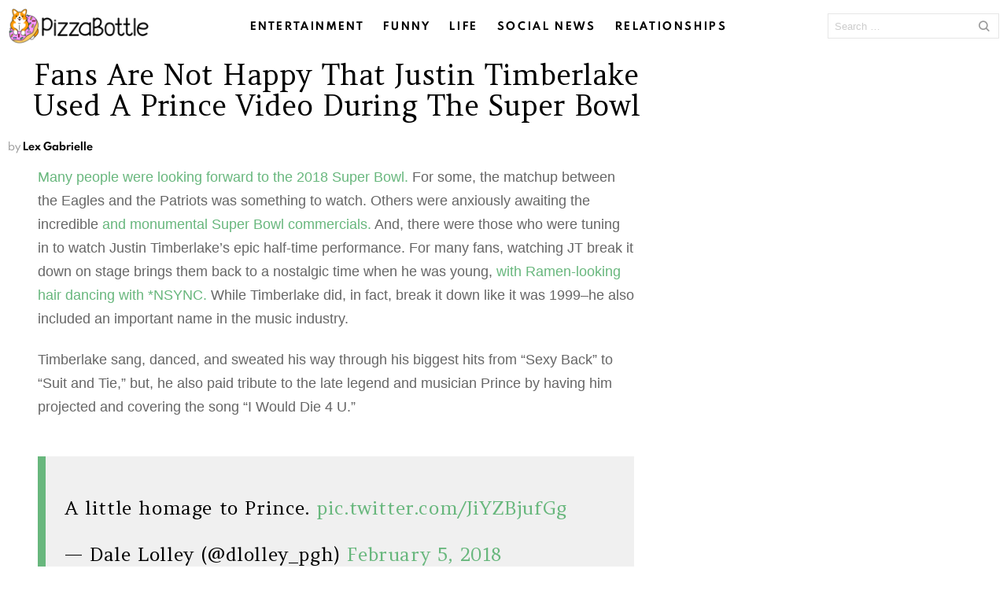

--- FILE ---
content_type: text/html
request_url: https://pizzabottle.com/79433-fans-hate-prince-tribute-super-bowl/
body_size: 25658
content:
<!DOCTYPE html>
<!--[if IE 8]>
<html class="no-js lt-ie10 lt-ie9" id="ie8" lang="en-US"><![endif]-->
<!--[if IE 9]>
<html class="no-js lt-ie10" id="ie9" lang="en-US"><![endif]-->
<!--[if !IE]><!-->
<html class="no-js" lang="en-US"><!--<![endif]-->
<head><meta charset="UTF-8"/><script>if(navigator.userAgent.match(/MSIE|Internet Explorer/i)||navigator.userAgent.match(/Trident\/7\..*?rv:11/i)){var href=document.location.href;if(!href.match(/[?&]nowprocket/)){if(href.indexOf("?")==-1){if(href.indexOf("#")==-1){document.location.href=href+"?nowprocket=1"}else{document.location.href=href.replace("#","?nowprocket=1#")}}else{if(href.indexOf("#")==-1){document.location.href=href+"&nowprocket=1"}else{document.location.href=href.replace("#","&nowprocket=1#")}}}}</script><script>(()=>{class RocketLazyLoadScripts{constructor(){this.v="2.0.3",this.userEvents=["keydown","keyup","mousedown","mouseup","mousemove","mouseover","mouseenter","mouseout","mouseleave","touchmove","touchstart","touchend","touchcancel","wheel","click","dblclick","input","visibilitychange"],this.attributeEvents=["onblur","onclick","oncontextmenu","ondblclick","onfocus","onmousedown","onmouseenter","onmouseleave","onmousemove","onmouseout","onmouseover","onmouseup","onmousewheel","onscroll","onsubmit"]}async t(){this.i(),this.o(),/iP(ad|hone)/.test(navigator.userAgent)&&this.h(),this.u(),this.l(this),this.m(),this.k(this),this.p(this),this._(),await Promise.all([this.R(),this.L()]),this.lastBreath=Date.now(),this.S(this),this.P(),this.D(),this.O(),this.M(),await this.C(this.delayedScripts.normal),await this.C(this.delayedScripts.defer),await this.C(this.delayedScripts.async),this.F("domReady"),await this.T(),await this.j(),await this.I(),this.F("windowLoad"),await this.A(),window.dispatchEvent(new Event("rocket-allScriptsLoaded")),this.everythingLoaded=!0,this.lastTouchEnd&&await new Promise((t=>setTimeout(t,500-Date.now()+this.lastTouchEnd))),this.H(),this.F("all"),this.U(),this.W()}i(){this.CSPIssue=sessionStorage.getItem("rocketCSPIssue"),document.addEventListener("securitypolicyviolation",(t=>{this.CSPIssue||"script-src-elem"!==t.violatedDirective||"data"!==t.blockedURI||(this.CSPIssue=!0,sessionStorage.setItem("rocketCSPIssue",!0))}),{isRocket:!0})}o(){window.addEventListener("pageshow",(t=>{this.persisted=t.persisted,this.realWindowLoadedFired=!0}),{isRocket:!0}),window.addEventListener("pagehide",(()=>{this.onFirstUserAction=null}),{isRocket:!0})}h(){let t;function e(e){t=e}window.addEventListener("touchstart",e,{isRocket:!0}),window.addEventListener("touchend",(function i(o){Math.abs(o.changedTouches[0].pageX-t.changedTouches[0].pageX)<10&&Math.abs(o.changedTouches[0].pageY-t.changedTouches[0].pageY)<10&&o.timeStamp-t.timeStamp<200&&(o.target.dispatchEvent(new PointerEvent("click",{target:o.target,bubbles:!0,cancelable:!0,detail:1})),event.preventDefault(),window.removeEventListener("touchstart",e,{isRocket:!0}),window.removeEventListener("touchend",i,{isRocket:!0}))}),{isRocket:!0})}q(t){this.userActionTriggered||("mousemove"!==t.type||this.firstMousemoveIgnored?"keyup"===t.type||"mouseover"===t.type||"mouseout"===t.type||(this.userActionTriggered=!0,this.onFirstUserAction&&this.onFirstUserAction()):this.firstMousemoveIgnored=!0),"click"===t.type&&t.preventDefault(),this.savedUserEvents.length>0&&(t.stopPropagation(),t.stopImmediatePropagation()),"touchstart"===this.lastEvent&&"touchend"===t.type&&(this.lastTouchEnd=Date.now()),"click"===t.type&&(this.lastTouchEnd=0),this.lastEvent=t.type,this.savedUserEvents.push(t)}u(){this.savedUserEvents=[],this.userEventHandler=this.q.bind(this),this.userEvents.forEach((t=>window.addEventListener(t,this.userEventHandler,{passive:!1,isRocket:!0})))}U(){this.userEvents.forEach((t=>window.removeEventListener(t,this.userEventHandler,{passive:!1,isRocket:!0}))),this.savedUserEvents.forEach((t=>{t.target.dispatchEvent(new window[t.constructor.name](t.type,t))}))}m(){this.eventsMutationObserver=new MutationObserver((t=>{const e="return false";for(const i of t){if("attributes"===i.type){const t=i.target.getAttribute(i.attributeName);t&&t!==e&&(i.target.setAttribute("data-rocket-"+i.attributeName,t),i.target["rocket"+i.attributeName]=new Function("event",t),i.target.setAttribute(i.attributeName,e))}"childList"===i.type&&i.addedNodes.forEach((t=>{if(t.nodeType===Node.ELEMENT_NODE)for(const i of t.attributes)this.attributeEvents.includes(i.name)&&i.value&&""!==i.value&&(t.setAttribute("data-rocket-"+i.name,i.value),t["rocket"+i.name]=new Function("event",i.value),t.setAttribute(i.name,e))}))}})),this.eventsMutationObserver.observe(document,{subtree:!0,childList:!0,attributeFilter:this.attributeEvents})}H(){this.eventsMutationObserver.disconnect(),this.attributeEvents.forEach((t=>{document.querySelectorAll("[data-rocket-"+t+"]").forEach((e=>{e.setAttribute(t,e.getAttribute("data-rocket-"+t)),e.removeAttribute("data-rocket-"+t)}))}))}k(t){Object.defineProperty(HTMLElement.prototype,"onclick",{get(){return this.rocketonclick||null},set(e){this.rocketonclick=e,this.setAttribute(t.everythingLoaded?"onclick":"data-rocket-onclick","this.rocketonclick(event)")}})}S(t){function e(e,i){let o=e[i];e[i]=null,Object.defineProperty(e,i,{get:()=>o,set(s){t.everythingLoaded?o=s:e["rocket"+i]=o=s}})}e(document,"onreadystatechange"),e(window,"onload"),e(window,"onpageshow");try{Object.defineProperty(document,"readyState",{get:()=>t.rocketReadyState,set(e){t.rocketReadyState=e},configurable:!0}),document.readyState="loading"}catch(t){console.log("WPRocket DJE readyState conflict, bypassing")}}l(t){this.originalAddEventListener=EventTarget.prototype.addEventListener,this.originalRemoveEventListener=EventTarget.prototype.removeEventListener,this.savedEventListeners=[],EventTarget.prototype.addEventListener=function(e,i,o){o&&o.isRocket||!t.B(e,this)&&!t.userEvents.includes(e)||t.B(e,this)&&!t.userActionTriggered||e.startsWith("rocket-")||t.everythingLoaded?t.originalAddEventListener.call(this,e,i,o):t.savedEventListeners.push({target:this,remove:!1,type:e,func:i,options:o})},EventTarget.prototype.removeEventListener=function(e,i,o){o&&o.isRocket||!t.B(e,this)&&!t.userEvents.includes(e)||t.B(e,this)&&!t.userActionTriggered||e.startsWith("rocket-")||t.everythingLoaded?t.originalRemoveEventListener.call(this,e,i,o):t.savedEventListeners.push({target:this,remove:!0,type:e,func:i,options:o})}}F(t){"all"===t&&(EventTarget.prototype.addEventListener=this.originalAddEventListener,EventTarget.prototype.removeEventListener=this.originalRemoveEventListener),this.savedEventListeners=this.savedEventListeners.filter((e=>{let i=e.type,o=e.target||window;return"domReady"===t&&"DOMContentLoaded"!==i&&"readystatechange"!==i||("windowLoad"===t&&"load"!==i&&"readystatechange"!==i&&"pageshow"!==i||(this.B(i,o)&&(i="rocket-"+i),e.remove?o.removeEventListener(i,e.func,e.options):o.addEventListener(i,e.func,e.options),!1))}))}p(t){let e;function i(e){return t.everythingLoaded?e:e.split(" ").map((t=>"load"===t||t.startsWith("load.")?"rocket-jquery-load":t)).join(" ")}function o(o){function s(e){const s=o.fn[e];o.fn[e]=o.fn.init.prototype[e]=function(){return this[0]===window&&t.userActionTriggered&&("string"==typeof arguments[0]||arguments[0]instanceof String?arguments[0]=i(arguments[0]):"object"==typeof arguments[0]&&Object.keys(arguments[0]).forEach((t=>{const e=arguments[0][t];delete arguments[0][t],arguments[0][i(t)]=e}))),s.apply(this,arguments),this}}if(o&&o.fn&&!t.allJQueries.includes(o)){const e={DOMContentLoaded:[],"rocket-DOMContentLoaded":[]};for(const t in e)document.addEventListener(t,(()=>{e[t].forEach((t=>t()))}),{isRocket:!0});o.fn.ready=o.fn.init.prototype.ready=function(i){function s(){parseInt(o.fn.jquery)>2?setTimeout((()=>i.bind(document)(o))):i.bind(document)(o)}return t.realDomReadyFired?!t.userActionTriggered||t.fauxDomReadyFired?s():e["rocket-DOMContentLoaded"].push(s):e.DOMContentLoaded.push(s),o([])},s("on"),s("one"),s("off"),t.allJQueries.push(o)}e=o}t.allJQueries=[],o(window.jQuery),Object.defineProperty(window,"jQuery",{get:()=>e,set(t){o(t)}})}P(){const t=new Map;document.write=document.writeln=function(e){const i=document.currentScript,o=document.createRange(),s=i.parentElement;let n=t.get(i);void 0===n&&(n=i.nextSibling,t.set(i,n));const c=document.createDocumentFragment();o.setStart(c,0),c.appendChild(o.createContextualFragment(e)),s.insertBefore(c,n)}}async R(){return new Promise((t=>{this.userActionTriggered?t():this.onFirstUserAction=t}))}async L(){return new Promise((t=>{document.addEventListener("DOMContentLoaded",(()=>{this.realDomReadyFired=!0,t()}),{isRocket:!0})}))}async I(){return this.realWindowLoadedFired?Promise.resolve():new Promise((t=>{window.addEventListener("load",t,{isRocket:!0})}))}M(){this.pendingScripts=[];this.scriptsMutationObserver=new MutationObserver((t=>{for(const e of t)e.addedNodes.forEach((t=>{"SCRIPT"!==t.tagName||t.noModule||t.isWPRocket||this.pendingScripts.push({script:t,promise:new Promise((e=>{const i=()=>{const i=this.pendingScripts.findIndex((e=>e.script===t));i>=0&&this.pendingScripts.splice(i,1),e()};t.addEventListener("load",i,{isRocket:!0}),t.addEventListener("error",i,{isRocket:!0}),setTimeout(i,1e3)}))})}))})),this.scriptsMutationObserver.observe(document,{childList:!0,subtree:!0})}async j(){await this.J(),this.pendingScripts.length?(await this.pendingScripts[0].promise,await this.j()):this.scriptsMutationObserver.disconnect()}D(){this.delayedScripts={normal:[],async:[],defer:[]},document.querySelectorAll("script[type$=rocketlazyloadscript]").forEach((t=>{t.hasAttribute("data-rocket-src")?t.hasAttribute("async")&&!1!==t.async?this.delayedScripts.async.push(t):t.hasAttribute("defer")&&!1!==t.defer||"module"===t.getAttribute("data-rocket-type")?this.delayedScripts.defer.push(t):this.delayedScripts.normal.push(t):this.delayedScripts.normal.push(t)}))}async _(){await this.L();let t=[];document.querySelectorAll("script[type$=rocketlazyloadscript][data-rocket-src]").forEach((e=>{let i=e.getAttribute("data-rocket-src");if(i&&!i.startsWith("data:")){i.startsWith("//")&&(i=location.protocol+i);try{const o=new URL(i).origin;o!==location.origin&&t.push({src:o,crossOrigin:e.crossOrigin||"module"===e.getAttribute("data-rocket-type")})}catch(t){}}})),t=[...new Map(t.map((t=>[JSON.stringify(t),t]))).values()],this.N(t,"preconnect")}async $(t){if(await this.G(),!0!==t.noModule||!("noModule"in HTMLScriptElement.prototype))return new Promise((e=>{let i;function o(){(i||t).setAttribute("data-rocket-status","executed"),e()}try{if(navigator.userAgent.includes("Firefox/")||""===navigator.vendor||this.CSPIssue)i=document.createElement("script"),[...t.attributes].forEach((t=>{let e=t.nodeName;"type"!==e&&("data-rocket-type"===e&&(e="type"),"data-rocket-src"===e&&(e="src"),i.setAttribute(e,t.nodeValue))})),t.text&&(i.text=t.text),t.nonce&&(i.nonce=t.nonce),i.hasAttribute("src")?(i.addEventListener("load",o,{isRocket:!0}),i.addEventListener("error",(()=>{i.setAttribute("data-rocket-status","failed-network"),e()}),{isRocket:!0}),setTimeout((()=>{i.isConnected||e()}),1)):(i.text=t.text,o()),i.isWPRocket=!0,t.parentNode.replaceChild(i,t);else{const i=t.getAttribute("data-rocket-type"),s=t.getAttribute("data-rocket-src");i?(t.type=i,t.removeAttribute("data-rocket-type")):t.removeAttribute("type"),t.addEventListener("load",o,{isRocket:!0}),t.addEventListener("error",(i=>{this.CSPIssue&&i.target.src.startsWith("data:")?(console.log("WPRocket: CSP fallback activated"),t.removeAttribute("src"),this.$(t).then(e)):(t.setAttribute("data-rocket-status","failed-network"),e())}),{isRocket:!0}),s?(t.fetchPriority="high",t.removeAttribute("data-rocket-src"),t.src=s):t.src="data:text/javascript;base64,"+window.btoa(unescape(encodeURIComponent(t.text)))}}catch(i){t.setAttribute("data-rocket-status","failed-transform"),e()}}));t.setAttribute("data-rocket-status","skipped")}async C(t){const e=t.shift();return e?(e.isConnected&&await this.$(e),this.C(t)):Promise.resolve()}O(){this.N([...this.delayedScripts.normal,...this.delayedScripts.defer,...this.delayedScripts.async],"preload")}N(t,e){this.trash=this.trash||[];let i=!0;var o=document.createDocumentFragment();t.forEach((t=>{const s=t.getAttribute&&t.getAttribute("data-rocket-src")||t.src;if(s&&!s.startsWith("data:")){const n=document.createElement("link");n.href=s,n.rel=e,"preconnect"!==e&&(n.as="script",n.fetchPriority=i?"high":"low"),t.getAttribute&&"module"===t.getAttribute("data-rocket-type")&&(n.crossOrigin=!0),t.crossOrigin&&(n.crossOrigin=t.crossOrigin),t.integrity&&(n.integrity=t.integrity),t.nonce&&(n.nonce=t.nonce),o.appendChild(n),this.trash.push(n),i=!1}})),document.head.appendChild(o)}W(){this.trash.forEach((t=>t.remove()))}async T(){try{document.readyState="interactive"}catch(t){}this.fauxDomReadyFired=!0;try{await this.G(),document.dispatchEvent(new Event("rocket-readystatechange")),await this.G(),document.rocketonreadystatechange&&document.rocketonreadystatechange(),await this.G(),document.dispatchEvent(new Event("rocket-DOMContentLoaded")),await this.G(),window.dispatchEvent(new Event("rocket-DOMContentLoaded"))}catch(t){console.error(t)}}async A(){try{document.readyState="complete"}catch(t){}try{await this.G(),document.dispatchEvent(new Event("rocket-readystatechange")),await this.G(),document.rocketonreadystatechange&&document.rocketonreadystatechange(),await this.G(),window.dispatchEvent(new Event("rocket-load")),await this.G(),window.rocketonload&&window.rocketonload(),await this.G(),this.allJQueries.forEach((t=>t(window).trigger("rocket-jquery-load"))),await this.G();const t=new Event("rocket-pageshow");t.persisted=this.persisted,window.dispatchEvent(t),await this.G(),window.rocketonpageshow&&window.rocketonpageshow({persisted:this.persisted})}catch(t){console.error(t)}}async G(){Date.now()-this.lastBreath>45&&(await this.J(),this.lastBreath=Date.now())}async J(){return document.hidden?new Promise((t=>setTimeout(t))):new Promise((t=>requestAnimationFrame(t)))}B(t,e){return e===document&&"readystatechange"===t||(e===document&&"DOMContentLoaded"===t||(e===window&&"DOMContentLoaded"===t||(e===window&&"load"===t||e===window&&"pageshow"===t)))}static run(){(new RocketLazyLoadScripts).t()}}RocketLazyLoadScripts.run()})();</script>
	
	<link rel="profile" href="https://gmpg.org/xfn/11" />
	<link rel="pingback" href="https://pizzabottle.com/xmlrpc.php"/>

	<meta name='robots' content='index, follow, max-image-preview:large, max-snippet:-1, max-video-preview:-1' />

<!-- Google Tag Manager for WordPress by gtm4wp.com -->
<script data-cfasync="false" data-pagespeed-no-defer>
	var gtm4wp_datalayer_name = "dataLayer";
	var dataLayer = dataLayer || [];
</script>
<!-- End Google Tag Manager for WordPress by gtm4wp.com -->
<meta name="viewport" content="initial-scale=1.0, width=device-width" />

	<!-- This site is optimized with the Yoast SEO plugin v26.6 - https://yoast.com/wordpress/plugins/seo/ -->
	<title>Fans Are Not Happy That Justin Timberlake Used A Prince Video During The Super Bowl</title>
<link data-rocket-preload as="style" href="https://fonts.googleapis.com/css?family=Amethysta%3A400&#038;subset=latin%2Clatin-ext&#038;display=swap" rel="preload">
<link href="https://fonts.googleapis.com/css?family=Amethysta%3A400&#038;subset=latin%2Clatin-ext&#038;display=swap" media="print" onload="this.media=&#039;all&#039;" rel="stylesheet">
<noscript><link rel="stylesheet" href="https://fonts.googleapis.com/css?family=Amethysta%3A400&#038;subset=latin%2Clatin-ext&#038;display=swap"></noscript>
	<link rel="canonical" href="https://pizzabottle.com/79433-fans-hate-prince-tribute-super-bowl/" />
	<link rel="next" href="https://pizzabottle.com/79433-fans-hate-prince-tribute-super-bowl/2/" />
	<meta property="og:locale" content="en_US" />
	<meta property="og:type" content="article" />
	<meta property="og:title" content="Fans Are Not Happy That Justin Timberlake Used A Prince Video During The Super Bowl" />
	<meta property="og:description" content="Many people were looking forward to the 2018 Super Bowl. For some, the matchup between the Eagles and the Patriots was something to watch. Others were anxiously awaiting the incredible and monumental Super Bowl commercials. And, there were those who were tuning in to watch Justin Timberlake&#8217;s epic half-time performance. For many fans, watching JT break [&hellip;] More" />
	<meta property="og:url" content="https://pizzabottle.com/79433-fans-hate-prince-tribute-super-bowl/" />
	<meta property="og:site_name" content="PizzaBottle" />
	<meta property="article:publisher" content="https://www.facebook.com/pizzabottle" />
	<meta property="article:published_time" content="2018-02-05T16:37:53+00:00" />
	<meta property="og:image" content="https://pizzabottle.com/wp-content/uploads/2018/02/Screen_Shot_2018-02-05_at_11.35.25_AM_jvdmac.jpg" />
	<meta property="og:image:width" content="1200" />
	<meta property="og:image:height" content="628" />
	<meta property="og:image:type" content="image/jpeg" />
	<meta name="author" content="Lex Gabrielle" />
	<meta name="twitter:card" content="summary_large_image" />
	<meta name="twitter:creator" content="@pizzabottle" />
	<meta name="twitter:site" content="@pizzabottle" />
	<meta name="twitter:label1" content="Written by" />
	<meta name="twitter:data1" content="Lex Gabrielle" />
	<meta name="twitter:label2" content="Est. reading time" />
	<meta name="twitter:data2" content="2 minutes" />
	<script type="application/ld+json" class="yoast-schema-graph">{"@context":"https://schema.org","@graph":[{"@type":"WebPage","@id":"https://pizzabottle.com/79433-fans-hate-prince-tribute-super-bowl/","url":"https://pizzabottle.com/79433-fans-hate-prince-tribute-super-bowl/","name":"Fans Are Not Happy That Justin Timberlake Used A Prince Video During The Super Bowl","isPartOf":{"@id":"https://pizzabottle.com/#website"},"primaryImageOfPage":{"@id":"https://pizzabottle.com/79433-fans-hate-prince-tribute-super-bowl/#primaryimage"},"image":{"@id":"https://pizzabottle.com/79433-fans-hate-prince-tribute-super-bowl/#primaryimage"},"thumbnailUrl":"https://pizzabottle.com/wp-content/uploads/2018/02/Screen_Shot_2018-02-05_at_11.35.25_AM_jvdmac.jpg","datePublished":"2018-02-05T16:37:53+00:00","author":{"@id":"https://pizzabottle.com/#/schema/person/620ba9d35ee566b21943ce5b7faa3c9c"},"inLanguage":"en-US","potentialAction":[{"@type":"ReadAction","target":["https://pizzabottle.com/79433-fans-hate-prince-tribute-super-bowl/"]}]},{"@type":"ImageObject","inLanguage":"en-US","@id":"https://pizzabottle.com/79433-fans-hate-prince-tribute-super-bowl/#primaryimage","url":"https://pizzabottle.com/wp-content/uploads/2018/02/Screen_Shot_2018-02-05_at_11.35.25_AM_jvdmac.jpg","contentUrl":"https://pizzabottle.com/wp-content/uploads/2018/02/Screen_Shot_2018-02-05_at_11.35.25_AM_jvdmac.jpg","width":1200,"height":628},{"@type":"WebSite","@id":"https://pizzabottle.com/#website","url":"https://pizzabottle.com/","name":"PizzaBottle","description":"The best internet on the internet.","potentialAction":[{"@type":"SearchAction","target":{"@type":"EntryPoint","urlTemplate":"https://pizzabottle.com/?s={search_term_string}"},"query-input":{"@type":"PropertyValueSpecification","valueRequired":true,"valueName":"search_term_string"}}],"inLanguage":"en-US"},{"@type":"Person","@id":"https://pizzabottle.com/#/schema/person/620ba9d35ee566b21943ce5b7faa3c9c","name":"Lex Gabrielle","image":{"@type":"ImageObject","inLanguage":"en-US","@id":"https://pizzabottle.com/#/schema/person/image/","url":"https://secure.gravatar.com/avatar/6b2921201951865753b541b24445e47ca33c662a1a6f576345480eccf1d905eb?s=96&d=wp_user_avatar&r=g","contentUrl":"https://secure.gravatar.com/avatar/6b2921201951865753b541b24445e47ca33c662a1a6f576345480eccf1d905eb?s=96&d=wp_user_avatar&r=g","caption":"Lex Gabrielle"},"description":"A writer and teacher from New York City who fully supports messy buns and 3+ cups of coffee a day.","sameAs":["http://lexgabrielle.com"],"url":"https://pizzabottle.com/author/alexa/"}]}</script>
	<!-- / Yoast SEO plugin. -->


<link rel='dns-prefetch' href='//fonts.googleapis.com' />
<link href='https://fonts.gstatic.com' crossorigin rel='preconnect' />
<link rel="alternate" type="application/rss+xml" title="PizzaBottle &raquo; Feed" href="https://pizzabottle.com/feed/" />
<link rel="alternate" type="application/rss+xml" title="PizzaBottle &raquo; Comments Feed" href="https://pizzabottle.com/comments/feed/" />
<link rel="alternate" type="application/rss+xml" title="PizzaBottle &raquo; Fans Are Not Happy That Justin Timberlake Used A Prince Video During The Super Bowl Comments Feed" href="https://pizzabottle.com/79433-fans-hate-prince-tribute-super-bowl/feed/" />
<link rel="alternate" title="oEmbed (JSON)" type="application/json+oembed" href="https://pizzabottle.com/wp-json/oembed/1.0/embed?url=https%3A%2F%2Fpizzabottle.com%2F79433-fans-hate-prince-tribute-super-bowl%2F" />
<link rel="alternate" title="oEmbed (XML)" type="text/xml+oembed" href="https://pizzabottle.com/wp-json/oembed/1.0/embed?url=https%3A%2F%2Fpizzabottle.com%2F79433-fans-hate-prince-tribute-super-bowl%2F&#038;format=xml" />
<style id='wp-img-auto-sizes-contain-inline-css' type='text/css'>
img:is([sizes=auto i],[sizes^="auto," i]){contain-intrinsic-size:3000px 1500px}
/*# sourceURL=wp-img-auto-sizes-contain-inline-css */
</style>
<style id='wp-emoji-styles-inline-css' type='text/css'>

	img.wp-smiley, img.emoji {
		display: inline !important;
		border: none !important;
		box-shadow: none !important;
		height: 1em !important;
		width: 1em !important;
		margin: 0 0.07em !important;
		vertical-align: -0.1em !important;
		background: none !important;
		padding: 0 !important;
	}
/*# sourceURL=wp-emoji-styles-inline-css */
</style>
<style id='wp-block-library-inline-css' type='text/css'>
:root{--wp-block-synced-color:#7a00df;--wp-block-synced-color--rgb:122,0,223;--wp-bound-block-color:var(--wp-block-synced-color);--wp-editor-canvas-background:#ddd;--wp-admin-theme-color:#007cba;--wp-admin-theme-color--rgb:0,124,186;--wp-admin-theme-color-darker-10:#006ba1;--wp-admin-theme-color-darker-10--rgb:0,107,160.5;--wp-admin-theme-color-darker-20:#005a87;--wp-admin-theme-color-darker-20--rgb:0,90,135;--wp-admin-border-width-focus:2px}@media (min-resolution:192dpi){:root{--wp-admin-border-width-focus:1.5px}}.wp-element-button{cursor:pointer}:root .has-very-light-gray-background-color{background-color:#eee}:root .has-very-dark-gray-background-color{background-color:#313131}:root .has-very-light-gray-color{color:#eee}:root .has-very-dark-gray-color{color:#313131}:root .has-vivid-green-cyan-to-vivid-cyan-blue-gradient-background{background:linear-gradient(135deg,#00d084,#0693e3)}:root .has-purple-crush-gradient-background{background:linear-gradient(135deg,#34e2e4,#4721fb 50%,#ab1dfe)}:root .has-hazy-dawn-gradient-background{background:linear-gradient(135deg,#faaca8,#dad0ec)}:root .has-subdued-olive-gradient-background{background:linear-gradient(135deg,#fafae1,#67a671)}:root .has-atomic-cream-gradient-background{background:linear-gradient(135deg,#fdd79a,#004a59)}:root .has-nightshade-gradient-background{background:linear-gradient(135deg,#330968,#31cdcf)}:root .has-midnight-gradient-background{background:linear-gradient(135deg,#020381,#2874fc)}:root{--wp--preset--font-size--normal:16px;--wp--preset--font-size--huge:42px}.has-regular-font-size{font-size:1em}.has-larger-font-size{font-size:2.625em}.has-normal-font-size{font-size:var(--wp--preset--font-size--normal)}.has-huge-font-size{font-size:var(--wp--preset--font-size--huge)}.has-text-align-center{text-align:center}.has-text-align-left{text-align:left}.has-text-align-right{text-align:right}.has-fit-text{white-space:nowrap!important}#end-resizable-editor-section{display:none}.aligncenter{clear:both}.items-justified-left{justify-content:flex-start}.items-justified-center{justify-content:center}.items-justified-right{justify-content:flex-end}.items-justified-space-between{justify-content:space-between}.screen-reader-text{border:0;clip-path:inset(50%);height:1px;margin:-1px;overflow:hidden;padding:0;position:absolute;width:1px;word-wrap:normal!important}.screen-reader-text:focus{background-color:#ddd;clip-path:none;color:#444;display:block;font-size:1em;height:auto;left:5px;line-height:normal;padding:15px 23px 14px;text-decoration:none;top:5px;width:auto;z-index:100000}html :where(.has-border-color){border-style:solid}html :where([style*=border-top-color]){border-top-style:solid}html :where([style*=border-right-color]){border-right-style:solid}html :where([style*=border-bottom-color]){border-bottom-style:solid}html :where([style*=border-left-color]){border-left-style:solid}html :where([style*=border-width]){border-style:solid}html :where([style*=border-top-width]){border-top-style:solid}html :where([style*=border-right-width]){border-right-style:solid}html :where([style*=border-bottom-width]){border-bottom-style:solid}html :where([style*=border-left-width]){border-left-style:solid}html :where(img[class*=wp-image-]){height:auto;max-width:100%}:where(figure){margin:0 0 1em}html :where(.is-position-sticky){--wp-admin--admin-bar--position-offset:var(--wp-admin--admin-bar--height,0px)}@media screen and (max-width:600px){html :where(.is-position-sticky){--wp-admin--admin-bar--position-offset:0px}}

/*# sourceURL=wp-block-library-inline-css */
</style><style id='global-styles-inline-css' type='text/css'>
:root{--wp--preset--aspect-ratio--square: 1;--wp--preset--aspect-ratio--4-3: 4/3;--wp--preset--aspect-ratio--3-4: 3/4;--wp--preset--aspect-ratio--3-2: 3/2;--wp--preset--aspect-ratio--2-3: 2/3;--wp--preset--aspect-ratio--16-9: 16/9;--wp--preset--aspect-ratio--9-16: 9/16;--wp--preset--color--black: #000000;--wp--preset--color--cyan-bluish-gray: #abb8c3;--wp--preset--color--white: #ffffff;--wp--preset--color--pale-pink: #f78da7;--wp--preset--color--vivid-red: #cf2e2e;--wp--preset--color--luminous-vivid-orange: #ff6900;--wp--preset--color--luminous-vivid-amber: #fcb900;--wp--preset--color--light-green-cyan: #7bdcb5;--wp--preset--color--vivid-green-cyan: #00d084;--wp--preset--color--pale-cyan-blue: #8ed1fc;--wp--preset--color--vivid-cyan-blue: #0693e3;--wp--preset--color--vivid-purple: #9b51e0;--wp--preset--gradient--vivid-cyan-blue-to-vivid-purple: linear-gradient(135deg,rgb(6,147,227) 0%,rgb(155,81,224) 100%);--wp--preset--gradient--light-green-cyan-to-vivid-green-cyan: linear-gradient(135deg,rgb(122,220,180) 0%,rgb(0,208,130) 100%);--wp--preset--gradient--luminous-vivid-amber-to-luminous-vivid-orange: linear-gradient(135deg,rgb(252,185,0) 0%,rgb(255,105,0) 100%);--wp--preset--gradient--luminous-vivid-orange-to-vivid-red: linear-gradient(135deg,rgb(255,105,0) 0%,rgb(207,46,46) 100%);--wp--preset--gradient--very-light-gray-to-cyan-bluish-gray: linear-gradient(135deg,rgb(238,238,238) 0%,rgb(169,184,195) 100%);--wp--preset--gradient--cool-to-warm-spectrum: linear-gradient(135deg,rgb(74,234,220) 0%,rgb(151,120,209) 20%,rgb(207,42,186) 40%,rgb(238,44,130) 60%,rgb(251,105,98) 80%,rgb(254,248,76) 100%);--wp--preset--gradient--blush-light-purple: linear-gradient(135deg,rgb(255,206,236) 0%,rgb(152,150,240) 100%);--wp--preset--gradient--blush-bordeaux: linear-gradient(135deg,rgb(254,205,165) 0%,rgb(254,45,45) 50%,rgb(107,0,62) 100%);--wp--preset--gradient--luminous-dusk: linear-gradient(135deg,rgb(255,203,112) 0%,rgb(199,81,192) 50%,rgb(65,88,208) 100%);--wp--preset--gradient--pale-ocean: linear-gradient(135deg,rgb(255,245,203) 0%,rgb(182,227,212) 50%,rgb(51,167,181) 100%);--wp--preset--gradient--electric-grass: linear-gradient(135deg,rgb(202,248,128) 0%,rgb(113,206,126) 100%);--wp--preset--gradient--midnight: linear-gradient(135deg,rgb(2,3,129) 0%,rgb(40,116,252) 100%);--wp--preset--font-size--small: 13px;--wp--preset--font-size--medium: 20px;--wp--preset--font-size--large: 36px;--wp--preset--font-size--x-large: 42px;--wp--preset--spacing--20: 0.44rem;--wp--preset--spacing--30: 0.67rem;--wp--preset--spacing--40: 1rem;--wp--preset--spacing--50: 1.5rem;--wp--preset--spacing--60: 2.25rem;--wp--preset--spacing--70: 3.38rem;--wp--preset--spacing--80: 5.06rem;--wp--preset--shadow--natural: 6px 6px 9px rgba(0, 0, 0, 0.2);--wp--preset--shadow--deep: 12px 12px 50px rgba(0, 0, 0, 0.4);--wp--preset--shadow--sharp: 6px 6px 0px rgba(0, 0, 0, 0.2);--wp--preset--shadow--outlined: 6px 6px 0px -3px rgb(255, 255, 255), 6px 6px rgb(0, 0, 0);--wp--preset--shadow--crisp: 6px 6px 0px rgb(0, 0, 0);}:where(.is-layout-flex){gap: 0.5em;}:where(.is-layout-grid){gap: 0.5em;}body .is-layout-flex{display: flex;}.is-layout-flex{flex-wrap: wrap;align-items: center;}.is-layout-flex > :is(*, div){margin: 0;}body .is-layout-grid{display: grid;}.is-layout-grid > :is(*, div){margin: 0;}:where(.wp-block-columns.is-layout-flex){gap: 2em;}:where(.wp-block-columns.is-layout-grid){gap: 2em;}:where(.wp-block-post-template.is-layout-flex){gap: 1.25em;}:where(.wp-block-post-template.is-layout-grid){gap: 1.25em;}.has-black-color{color: var(--wp--preset--color--black) !important;}.has-cyan-bluish-gray-color{color: var(--wp--preset--color--cyan-bluish-gray) !important;}.has-white-color{color: var(--wp--preset--color--white) !important;}.has-pale-pink-color{color: var(--wp--preset--color--pale-pink) !important;}.has-vivid-red-color{color: var(--wp--preset--color--vivid-red) !important;}.has-luminous-vivid-orange-color{color: var(--wp--preset--color--luminous-vivid-orange) !important;}.has-luminous-vivid-amber-color{color: var(--wp--preset--color--luminous-vivid-amber) !important;}.has-light-green-cyan-color{color: var(--wp--preset--color--light-green-cyan) !important;}.has-vivid-green-cyan-color{color: var(--wp--preset--color--vivid-green-cyan) !important;}.has-pale-cyan-blue-color{color: var(--wp--preset--color--pale-cyan-blue) !important;}.has-vivid-cyan-blue-color{color: var(--wp--preset--color--vivid-cyan-blue) !important;}.has-vivid-purple-color{color: var(--wp--preset--color--vivid-purple) !important;}.has-black-background-color{background-color: var(--wp--preset--color--black) !important;}.has-cyan-bluish-gray-background-color{background-color: var(--wp--preset--color--cyan-bluish-gray) !important;}.has-white-background-color{background-color: var(--wp--preset--color--white) !important;}.has-pale-pink-background-color{background-color: var(--wp--preset--color--pale-pink) !important;}.has-vivid-red-background-color{background-color: var(--wp--preset--color--vivid-red) !important;}.has-luminous-vivid-orange-background-color{background-color: var(--wp--preset--color--luminous-vivid-orange) !important;}.has-luminous-vivid-amber-background-color{background-color: var(--wp--preset--color--luminous-vivid-amber) !important;}.has-light-green-cyan-background-color{background-color: var(--wp--preset--color--light-green-cyan) !important;}.has-vivid-green-cyan-background-color{background-color: var(--wp--preset--color--vivid-green-cyan) !important;}.has-pale-cyan-blue-background-color{background-color: var(--wp--preset--color--pale-cyan-blue) !important;}.has-vivid-cyan-blue-background-color{background-color: var(--wp--preset--color--vivid-cyan-blue) !important;}.has-vivid-purple-background-color{background-color: var(--wp--preset--color--vivid-purple) !important;}.has-black-border-color{border-color: var(--wp--preset--color--black) !important;}.has-cyan-bluish-gray-border-color{border-color: var(--wp--preset--color--cyan-bluish-gray) !important;}.has-white-border-color{border-color: var(--wp--preset--color--white) !important;}.has-pale-pink-border-color{border-color: var(--wp--preset--color--pale-pink) !important;}.has-vivid-red-border-color{border-color: var(--wp--preset--color--vivid-red) !important;}.has-luminous-vivid-orange-border-color{border-color: var(--wp--preset--color--luminous-vivid-orange) !important;}.has-luminous-vivid-amber-border-color{border-color: var(--wp--preset--color--luminous-vivid-amber) !important;}.has-light-green-cyan-border-color{border-color: var(--wp--preset--color--light-green-cyan) !important;}.has-vivid-green-cyan-border-color{border-color: var(--wp--preset--color--vivid-green-cyan) !important;}.has-pale-cyan-blue-border-color{border-color: var(--wp--preset--color--pale-cyan-blue) !important;}.has-vivid-cyan-blue-border-color{border-color: var(--wp--preset--color--vivid-cyan-blue) !important;}.has-vivid-purple-border-color{border-color: var(--wp--preset--color--vivid-purple) !important;}.has-vivid-cyan-blue-to-vivid-purple-gradient-background{background: var(--wp--preset--gradient--vivid-cyan-blue-to-vivid-purple) !important;}.has-light-green-cyan-to-vivid-green-cyan-gradient-background{background: var(--wp--preset--gradient--light-green-cyan-to-vivid-green-cyan) !important;}.has-luminous-vivid-amber-to-luminous-vivid-orange-gradient-background{background: var(--wp--preset--gradient--luminous-vivid-amber-to-luminous-vivid-orange) !important;}.has-luminous-vivid-orange-to-vivid-red-gradient-background{background: var(--wp--preset--gradient--luminous-vivid-orange-to-vivid-red) !important;}.has-very-light-gray-to-cyan-bluish-gray-gradient-background{background: var(--wp--preset--gradient--very-light-gray-to-cyan-bluish-gray) !important;}.has-cool-to-warm-spectrum-gradient-background{background: var(--wp--preset--gradient--cool-to-warm-spectrum) !important;}.has-blush-light-purple-gradient-background{background: var(--wp--preset--gradient--blush-light-purple) !important;}.has-blush-bordeaux-gradient-background{background: var(--wp--preset--gradient--blush-bordeaux) !important;}.has-luminous-dusk-gradient-background{background: var(--wp--preset--gradient--luminous-dusk) !important;}.has-pale-ocean-gradient-background{background: var(--wp--preset--gradient--pale-ocean) !important;}.has-electric-grass-gradient-background{background: var(--wp--preset--gradient--electric-grass) !important;}.has-midnight-gradient-background{background: var(--wp--preset--gradient--midnight) !important;}.has-small-font-size{font-size: var(--wp--preset--font-size--small) !important;}.has-medium-font-size{font-size: var(--wp--preset--font-size--medium) !important;}.has-large-font-size{font-size: var(--wp--preset--font-size--large) !important;}.has-x-large-font-size{font-size: var(--wp--preset--font-size--x-large) !important;}
/*# sourceURL=global-styles-inline-css */
</style>

<style id='classic-theme-styles-inline-css' type='text/css'>
/*! This file is auto-generated */
.wp-block-button__link{color:#fff;background-color:#32373c;border-radius:9999px;box-shadow:none;text-decoration:none;padding:calc(.667em + 2px) calc(1.333em + 2px);font-size:1.125em}.wp-block-file__button{background:#32373c;color:#fff;text-decoration:none}
/*# sourceURL=/wp-includes/css/classic-themes.min.css */
</style>
<link data-minify="1" rel='stylesheet' id='main_stylesheet-css' href='https://pizzabottle.com/wp-content/cache/min/1/wp-content/plugins/spotim-comments/assets/stylesheets/main.css?ver=1767725669' type='text/css' media='all' />
<link data-minify="1" rel='stylesheet' id='g1-main-css' href='https://pizzabottle.com/wp-content/cache/min/1/wp-content/themes/bimber/css/6.1.1/styles/fashion/all-light.min.css?ver=1767725669' type='text/css' media='all' />

<link data-minify="1" rel='stylesheet' id='bimber-dynamic-style-css' href='https://pizzabottle.com/wp-content/cache/min/1/wp-content/uploads/dynamic-style.css?ver=1767725669' type='text/css' media='all' />
<link data-minify="1" rel='stylesheet' id='bimber-style-css' href='https://pizzabottle.com/wp-content/cache/min/1/wp-content/themes/bimber-child-theme/style.css?ver=1767725669' type='text/css' media='screen' />
<style id='rocket-lazyload-inline-css' type='text/css'>
.rll-youtube-player{position:relative;padding-bottom:56.23%;height:0;overflow:hidden;max-width:100%;}.rll-youtube-player:focus-within{outline: 2px solid currentColor;outline-offset: 5px;}.rll-youtube-player iframe{position:absolute;top:0;left:0;width:100%;height:100%;z-index:100;background:0 0}.rll-youtube-player img{bottom:0;display:block;left:0;margin:auto;max-width:100%;width:100%;position:absolute;right:0;top:0;border:none;height:auto;-webkit-transition:.4s all;-moz-transition:.4s all;transition:.4s all}.rll-youtube-player img:hover{-webkit-filter:brightness(75%)}.rll-youtube-player .play{height:100%;width:100%;left:0;top:0;position:absolute;background:url(https://pizzabottle.com/wp-content/plugins/wp-rocket/assets/img/youtube.png) no-repeat center;background-color: transparent !important;cursor:pointer;border:none;}
/*# sourceURL=rocket-lazyload-inline-css */
</style>
<script type="rocketlazyloadscript" data-rocket-type="text/javascript" data-rocket-src="https://pizzabottle.com/wp-includes/js/jquery/jquery.min.js?ver=3.7.1" id="jquery-core-js" data-rocket-defer defer></script>
<script type="rocketlazyloadscript" data-rocket-type="text/javascript" data-rocket-src="https://pizzabottle.com/wp-includes/js/jquery/jquery-migrate.min.js?ver=3.4.1" id="jquery-migrate-js" data-rocket-defer defer></script>
<script type="rocketlazyloadscript" data-rocket-type="text/javascript" data-rocket-src="https://pizzabottle.com/wp-content/themes/bimber/js/modernizr/modernizr-custom.min.js?ver=3.3.0" id="modernizr-js" data-rocket-defer defer></script>
<link rel="https://api.w.org/" href="https://pizzabottle.com/wp-json/" /><link rel="alternate" title="JSON" type="application/json" href="https://pizzabottle.com/wp-json/wp/v2/posts/79433" /><link rel="EditURI" type="application/rsd+xml" title="RSD" href="https://pizzabottle.com/xmlrpc.php?rsd" />
<link rel='shortlink' href='https://pizzabottle.com/?p=79433' />
<!-- HFCM by 99 Robots - Snippet # 1: C.io (Ryan, Feb 21, 2020) -->
<script type="rocketlazyloadscript" data-rocket-type="text/javascript" data-rocket-src="//d137xjgotpkrvc.cloudfront.net/script.js" data-rocket-defer defer></script>
<!-- /end HFCM by 99 Robots -->
<!-- HFCM by 99 Robots - Snippet # 3: Genius Link -->
<script type="rocketlazyloadscript" data-minify="1" data-rocket-type="text/javascript" data-rocket-src="https://pizzabottle.com/wp-content/cache/min/1/snippet.min.js?ver=1767725669" defer></script>
<script type="rocketlazyloadscript" data-rocket-type="text/javascript">
document.addEventListener("DOMContentLoaded", function() {
var tsid =116850;
Genius.amazon.convertLinks(tsid, false, "https://buy.geni.us"); });
</script>

<!-- /end HFCM by 99 Robots -->

<!-- Google Tag Manager for WordPress by gtm4wp.com -->
<!-- GTM Container placement set to manual -->
<script data-cfasync="false" data-pagespeed-no-defer>
	var dataLayer_content = {"siteID":0,"siteName":"","visitorLoginState":"logged-out","visitorType":"visitor-logged-out","visitorEmail":"","visitorEmailHash":"","visitorRegistrationDate":"","pageTitle":"Fans Are Not Happy That Justin Timberlake Used A Prince Video During The Super Bowl","pagePostType":"post","pagePostType2":"single-post","pageCategory":["entertainment"],"pageAttributes":["angry","honor","justin-timberlake","prince","prince-tribute","super-bowl","super-bowl-half-time-show","twitter"],"pagePostAuthorID":11,"pagePostAuthor":"Lex Gabrielle","pagePostDate":"February 5, 2018","pagePostDateYear":2018,"pagePostDateMonth":2,"pagePostDateDay":5,"pagePostDateDayName":"Monday","pagePostDateHour":8,"pagePostDateMinute":37,"pagePostDateIso":"2018-02-05T08:37:53-08:00","pagePostDateUnix":1517819873,"browserName":"Semrush","browserVersion":7,"browserEngineName":"","browserEngineVersion":"","osName":"","osVersion":"","deviceType":"bot","deviceManufacturer":"","deviceModel":"","postCountOnPage":1,"postCountTotal":1,"postID":79433};
	dataLayer.push( dataLayer_content );
</script>
<script type="rocketlazyloadscript" data-cfasync="false" data-pagespeed-no-defer>
(function(w,d,s,l,i){w[l]=w[l]||[];w[l].push({'gtm.start':
new Date().getTime(),event:'gtm.js'});var f=d.getElementsByTagName(s)[0],
j=d.createElement(s),dl=l!='dataLayer'?'&l='+l:'';j.async=true;j.src=
'//www.googletagmanager.com/gtm.js?id='+i+dl;f.parentNode.insertBefore(j,f);
})(window,document,'script','dataLayer','GTM-NPK8NWH');
</script>
<!-- End Google Tag Manager for WordPress by gtm4wp.com -->	<style>
	@font-face {
		font-family: "bimber";
							src:url("https://pizzabottle.com/wp-content/themes/bimber/css/6.1.1/bimber/fonts/bimber.eot");
			src:url("https://pizzabottle.com/wp-content/themes/bimber/css/6.1.1/bimber/fonts/bimber.eot?#iefix") format("embedded-opentype"),
			url("https://pizzabottle.com/wp-content/themes/bimber/css/6.1.1/bimber/fonts/bimber.woff") format("woff"),
			url("https://pizzabottle.com/wp-content/themes/bimber/css/6.1.1/bimber/fonts/bimber.ttf") format("truetype"),
			url("https://pizzabottle.com/wp-content/themes/bimber/css/6.1.1/bimber/fonts/bimber.svg#bimber") format("svg");
				font-weight: normal;
		font-style: normal;
	}
	</style>
	<link rel="icon" href="https://pizzabottle.com/wp-content/uploads/2019/02/pizzabottle_icon_1x-110x110.png" sizes="32x32" />
<link rel="icon" href="https://pizzabottle.com/wp-content/uploads/2019/02/pizzabottle_icon_1x-192x192.png" sizes="192x192" />
<link rel="apple-touch-icon" href="https://pizzabottle.com/wp-content/uploads/2019/02/pizzabottle_icon_1x-192x192.png" />
<meta name="msapplication-TileImage" content="https://pizzabottle.com/wp-content/uploads/2019/02/pizzabottle_icon_1x-364x364.png" />
		<style type="text/css" id="wp-custom-css">
			.dynamite-block {
    text-align: center;
}

.g1-content-narrow {
	padding: 0;
}
.g1-advertisement-before-content-theme-area {
	border-bottom: 0px;
}

.entry-categories-inner .entry-category, .entry-voting {
	display: none;
}

.entry-categories-inner a.entry-category:nth-child(0), .entry-categories-inner a.entry-category:nth-child(1), .entry-categories-inner a.entry-category:nth-child(2)  {
	display: inline-block;
}

.ad-box.ad-inbetween {
	margin: 10px 0;
}


@media (min-width:768px) {

.single-post .g1-row-layout-page.g1-row-padding-xs .g1-row-inner {
	display: table;
}

.single-post #primary {
	display: table-cell;
}

.single-post #secondary {
	height: 100%;
	display: table-cell;
	text-align: center;
}
/* 
.single-post #secondary .widget {
	position: absolute;
	top: 0;
	width: 300px;
	height: 25%;
}

.single-post #secondary .widget:nth-child(0) {
    top: 25%;
}

.single-post #secondary .widget:nth-child(1) {
    top: 25%;
}

.single-post #secondary .widget:nth-child(2) {
    top: 50%;
}

.custom-html-widget {
	position: relative;
	position: -webkit-sticky;
	position: -moz-sticky;
	position: -ms-sticky;
	position: -o-sticky;
	position: sticky;
	top: 0;
}
 */
}

.g1-footer {
	padding: 15px 0;
}

.g1-footer > div > div {
	display: flex;
	align-items: center;
	justify-content: space-between;
}

.g1-footer-social {
	white-space: nowrap;
}

.g1-footer-social ul {
	margin: 0;
}

.g1-back-to-top {
	display: none !important;
}

.g1-canvas-toggle {
	left: 91%;
}

.g1-body-inner .g1-primary-nav-menu>.menu-item>a {
	color: #000 !important;
}


.g1-body-inner .g1-primary-nav-menu>.menu-item>a:hover {
	opacity: 0.5;
}
		</style>
		<noscript><style id="rocket-lazyload-nojs-css">.rll-youtube-player, [data-lazy-src]{display:none !important;}</style></noscript>	
<script type="rocketlazyloadscript" data-rocket-type="text/javascript">
window._taboola = window._taboola || [];
_taboola.push({article:'auto'});
!function (e, f, u, i) {
if (!document.getElementById(i)){
e.async = 1;
e.src = u;
e.id = i;
f.parentNode.insertBefore(e, f);
}
}(document.createElement('script'),
document.getElementsByTagName('script')[0],
'//cdn.taboola.com/libtrc/out-of-officedigitalllc-pizzabottle/loader.js',
'tb_loader_script');
if(window.performance && typeof window.performance.mark == 'function')
{window.performance.mark('tbl_ic');}
</script>
	
<script type="rocketlazyloadscript" data-rocket-type="text/javascript">!(function(o,n,t){t=o.createElement(n),o=o.getElementsByTagName(n)[0],t.async=1,t.src="https://disturbedquiet.com/v2wnmjN6V05WeW0z_R5XGQjHD08rLbOkTPlV9fQ6MMB8xqmhvZzj3F2gjTQ55Rin_",o.parentNode.insertBefore(t,o)})(document,"script"),(function(o,n){o[n]=o[n]||function(){(o[n].q=o[n].q||[]).push(arguments)}})(window,"admiral");!(function(c,e,o,t,n){function r(o,t){(function n(){try{return 0<(localStorage.getItem("v4ac1eiZr0")||"").split(",")[4]}catch(o){}return!1})()&&(t=c[e].pubads())&&t.setTargeting("admiral-engaged","true")}(n=c[e]=c[e]||{}).cmd=n.cmd||[],typeof n.pubads===o?r():typeof n.cmd.unshift===o?n.cmd.unshift(r):n.cmd.push(r)})(window,"googletag","function");</script>

<script type="rocketlazyloadscript" data-cfasync="false" data-rocket-type="text/javascript">
  var freestar = freestar || {};
  freestar.hitTime = Date.now();
  freestar.queue = freestar.queue || [];
  freestar.config = freestar.config || {};
  freestar.debug = window.location.search.indexOf('fsdebug') === -1 ? false : true;
  freestar.config.enabled_slots = [];
  !function(a,b){var c=b.getElementsByTagName("script")[0],d=b.createElement("script"),e="https://a.pub.network/pizzabottle-com";e+=freestar.debug?"/qa/pubfig.min.js":"/pubfig.min.js",d.async=!0,d.src=e,c.parentNode.insertBefore(d,c)}(window,document);
  freestar.initCallback = function () { (freestar.config.enabled_slots.length === 0) ? freestar.initCallbackCalled = false : freestar.newAdSlots(freestar.config.enabled_slots) }
</script>	

	
<meta name="generator" content="WP Rocket 3.19.2.1" data-wpr-features="wpr_delay_js wpr_defer_js wpr_minify_js wpr_lazyload_images wpr_lazyload_iframes wpr_minify_css wpr_preload_links wpr_desktop" /></head>

<body class="wp-singular post-template-default single single-post postid-79433 single-format-standard wp-theme-bimber wp-child-theme-bimber-child-theme g1-layout-stretched g1-hoverable g1-has-mobile-logo g1-sidebar-normal" itemscope itemtype="http://schema.org/WebPage">

<!-- GTM Container placement set to manual -->
<!-- Google Tag Manager (noscript) -->
				<noscript><iframe src="https://www.googletagmanager.com/ns.html?id=GTM-NPK8NWH" height="0" width="0" style="display:none;visibility:hidden" aria-hidden="true"></iframe></noscript>
<!-- End Google Tag Manager (noscript) -->
<div data-rocket-location-hash="9bb9e2fc315b4c2f7fceca04f1b3123a" class="g1-body-inner">

	<div data-rocket-location-hash="9f4968e2f8f45e3f182d4860c96af6da" id="page">
		
	<aside class="g1-row g1-sharebar g1-sharebar-off">
		<div class="g1-row-inner">
			<div class="g1-column g1-sharebar-inner">
			</div>
		</div>
		<div class="g1-row-background">
		</div>
	</aside>

		

		
					<div data-rocket-location-hash="78c3c4f6e36fd16d0e47141dc7a02f5d" class="g1-row g1-row-layout-page g1-hb-row g1-hb-row-normal g1-hb-row-a g1-hb-row-1 g1-hb-full g1-hb-sticky-off g1-hb-shadow-off">
			<div class="g1-row-inner">
				<div class="g1-column g1-dropable">
											<div class="g1-bin-1 g1-bin-grow-off">
							<div class="g1-bin g1-bin-align-left">
																	<div class="g1-id">
				<p class="g1-mega g1-mega-1st site-title">
			
			<a class="g1-logo-wrapper"
			   href="https://pizzabottle.com/" rel="home">
									<img class="g1-logo g1-logo-default" width="180" height="50" src="data:image/svg+xml,%3Csvg%20xmlns='http://www.w3.org/2000/svg'%20viewBox='0%200%20180%2050'%3E%3C/svg%3E" data-lazy-srcset="https://pizzabottle.com/wp-content/uploads/2019/02/pizzabottle_logo_2x.png 2x,https://pizzabottle.com/wp-content/uploads/2019/02/pizzabottle_logo_1x.png 1x" alt="PizzaBottle" data-lazy-src="https://pizzabottle.com/wp-content/uploads/2019/02/pizzabottle_logo_1x.png" /><noscript><img class="g1-logo g1-logo-default" width="180" height="50" src="https://pizzabottle.com/wp-content/uploads/2019/02/pizzabottle_logo_1x.png" srcset="https://pizzabottle.com/wp-content/uploads/2019/02/pizzabottle_logo_2x.png 2x,https://pizzabottle.com/wp-content/uploads/2019/02/pizzabottle_logo_1x.png 1x" alt="PizzaBottle" /></noscript>							</a>

				</p>

	</div>															</div>
						</div>
											<div class="g1-bin-2 g1-bin-grow-off">
							<div class="g1-bin g1-bin-align-center">
																	<!-- BEGIN .g1-primary-nav -->
<nav id="g1-primary-nav" class="g1-primary-nav"><ul id="g1-primary-nav-menu" class="g1-primary-nav-menu"><li id="menu-item-104977" class="menu-item menu-item-type-taxonomy menu-item-object-category current-post-ancestor current-menu-parent current-post-parent menu-item-g1-standard menu-item-104977"><a href="https://pizzabottle.com/category/entertainment/">Entertainment</a></li>
<li id="menu-item-104978" class="menu-item menu-item-type-taxonomy menu-item-object-category menu-item-g1-standard menu-item-104978"><a href="https://pizzabottle.com/category/funny/">Funny</a></li>
<li id="menu-item-104979" class="menu-item menu-item-type-taxonomy menu-item-object-category menu-item-g1-standard menu-item-104979"><a href="https://pizzabottle.com/category/life/">Life</a></li>
<li id="menu-item-104980" class="menu-item menu-item-type-taxonomy menu-item-object-category menu-item-g1-standard menu-item-104980"><a href="https://pizzabottle.com/category/social-news/">Social News</a></li>
<li id="menu-item-104981" class="menu-item menu-item-type-taxonomy menu-item-object-category menu-item-g1-standard menu-item-104981"><a href="https://pizzabottle.com/category/relationships/">Relationships</a></li>
</ul></nav><!-- END .g1-primary-nav -->
															</div>
						</div>
											<div class="g1-bin-3 g1-bin-grow-off">
							<div class="g1-bin g1-bin-align-right">
																	<div class="g1-hb-search-form g1-form-s  ">


<div data-rocket-location-hash="63036b56fe1d8938a08bba7324f42faf" role="search" class="search-form-wrapper">
	<form method="get"
	      class="g1-searchform-tpl-default search-form"
	      action="https://pizzabottle.com/">
		<label>
			<span class="screen-reader-text">Search for:</span>
			<input type="search" class="search-field"
			       placeholder="Search &hellip;"
			       value="" name="s"
			       title="Search for:"/>
		</label>
		<button class="search-submit">Search</button>
	</form>

	</div>
</div>
															</div>
						</div>
									</div>
			</div>
			<div class="g1-row-background"></div>
		</div>
				<div data-rocket-location-hash="83770866b878e64674252770c47ae796" class="g1-sticky-top-wrapper g1-hb-row-2">
				<div class="g1-row g1-row-layout-page g1-hb-row g1-hb-row-normal g1-hb-row-b g1-hb-row-2 g1-hb-full g1-hb-sticky-on g1-hb-shadow-off">
			<div class="g1-row-inner">
				<div class="g1-column g1-dropable">
											<div class="g1-bin-1 g1-bin-grow-off">
							<div class="g1-bin g1-bin-align-left">
															</div>
						</div>
											<div class="g1-bin-2 g1-bin-grow-off">
							<div class="g1-bin g1-bin-align-center">
															</div>
						</div>
											<div class="g1-bin-3 g1-bin-grow-off">
							<div class="g1-bin g1-bin-align-right">
															</div>
						</div>
									</div>
			</div>
			<div class="g1-row-background"></div>
		</div>
				</div>
				<div data-rocket-location-hash="a03cdba9301a892fa01385d0ef697614" class="g1-row g1-row-layout-page g1-hb-row g1-hb-row-normal g1-hb-row-c g1-hb-row-3 g1-hb-full g1-hb-sticky-off g1-hb-shadow-off">
			<div class="g1-row-inner">
				<div class="g1-column g1-dropable">
											<div class="g1-bin-1 g1-bin-grow-off">
							<div class="g1-bin g1-bin-align-left">
															</div>
						</div>
											<div class="g1-bin-2 g1-bin-grow-off">
							<div class="g1-bin g1-bin-align-center">
															</div>
						</div>
											<div class="g1-bin-3 g1-bin-grow-off">
							<div class="g1-bin g1-bin-align-right">
															</div>
						</div>
									</div>
			</div>
			<div class="g1-row-background"></div>
		</div>
					<div data-rocket-location-hash="b35c14ef2f636f6a2d68c214607c6cc3" class="g1-sticky-top-wrapper g1-hb-row-1">
				<div class="g1-row g1-row-layout-page g1-hb-row g1-hb-row-mobile g1-hb-row-a g1-hb-row-1 g1-hb-boxed g1-hb-sticky-on g1-hb-shadow-off">
			<div class="g1-row-inner">
				<div class="g1-column g1-dropable">
											<div class="g1-bin-1 g1-bin-grow-off">
							<div class="g1-bin g1-bin-align-left">
																		<a class="g1-hamburger g1-hamburger-show g1-hamburger-m  " href="#">
		<span class="g1-hamburger-icon"></span>
			<span class="g1-hamburger-label
			g1-hamburger-label-hidden			">Menu</span>
	</a>
															</div>
						</div>
											<div class="g1-bin-2 g1-bin-grow-off">
							<div class="g1-bin g1-bin-align-center">
																	<div class="g1-id">
				<p class="g1-mega g1-mega-1st site-title">
			
			<a class="g1-logo-wrapper"
			   href="https://pizzabottle.com/" rel="home">
									<img class="g1-logo g1-logo-default" width="250" height="40" src="data:image/svg+xml,%3Csvg%20xmlns='http://www.w3.org/2000/svg'%20viewBox='0%200%20250%2040'%3E%3C/svg%3E" data-lazy-srcset="https://pizzabottle.com/wp-content/uploads/2019/02/pizzabottle_logo_2x.png 2x,https://pizzabottle.com/wp-content/uploads/2019/02/pizzabottle_logo_1x.png 1x" alt="PizzaBottle" data-lazy-src="https://pizzabottle.com/wp-content/uploads/2019/02/pizzabottle_logo_1x.png" /><noscript><img class="g1-logo g1-logo-default" width="250" height="40" src="https://pizzabottle.com/wp-content/uploads/2019/02/pizzabottle_logo_1x.png" srcset="https://pizzabottle.com/wp-content/uploads/2019/02/pizzabottle_logo_2x.png 2x,https://pizzabottle.com/wp-content/uploads/2019/02/pizzabottle_logo_1x.png 1x" alt="PizzaBottle" /></noscript>							</a>

				</p>

	</div>															</div>
						</div>
											<div class="g1-bin-3 g1-bin-grow-off">
							<div class="g1-bin g1-bin-align-right">
																		<div class="g1-drop g1-drop-before g1-drop-the-search  g1-drop-m g1-drop-icon ">
		<a class="g1-drop-toggle" href="https://pizzabottle.com/?s=">
			<i class="g1-drop-toggle-icon"></i><span class="g1-drop-toggle-text">Search</span>
			<span class="g1-drop-toggle-arrow"></span>
		</a>
		<div class="g1-drop-content">
			

<div role="search" class="search-form-wrapper">
	<form method="get"
	      class="g1-searchform-tpl-default g1-searchform-ajax search-form"
	      action="https://pizzabottle.com/">
		<label>
			<span class="screen-reader-text">Search for:</span>
			<input type="search" class="search-field"
			       placeholder="Search &hellip;"
			       value="" name="s"
			       title="Search for:"/>
		</label>
		<button class="search-submit">Search</button>
	</form>

			<div class="g1-searches g1-searches-ajax"></div>
	</div>
		</div>
	</div>
															</div>
						</div>
									</div>
			</div>
			<div class="g1-row-background"></div>
		</div>
				</div>
				<div data-rocket-location-hash="ecfbaccd99be203a367b5e7a0bb16690" class="g1-row g1-row-layout-page g1-hb-row g1-hb-row-mobile g1-hb-row-b g1-hb-row-2 g1-hb-boxed g1-hb-sticky-off g1-hb-shadow-off">
			<div class="g1-row-inner">
				<div class="g1-column g1-dropable">
											<div class="g1-bin-1 g1-bin-grow-off">
							<div class="g1-bin g1-bin-align-left">
															</div>
						</div>
											<div class="g1-bin-2 g1-bin-grow-on">
							<div class="g1-bin g1-bin-align-center">
															</div>
						</div>
											<div class="g1-bin-3 g1-bin-grow-off">
							<div class="g1-bin g1-bin-align-right">
															</div>
						</div>
									</div>
			</div>
			<div class="g1-row-background"></div>
		</div>
			<div data-rocket-location-hash="901b80bfce30e6549aecd3ebdf543966" class="g1-row g1-row-layout-page g1-hb-row g1-hb-row-mobile g1-hb-row-c g1-hb-row-3 g1-hb-boxed g1-hb-sticky-off g1-hb-shadow-off">
			<div class="g1-row-inner">
				<div class="g1-column g1-dropable">
											<div class="g1-bin-1 g1-bin-grow-off">
							<div class="g1-bin g1-bin-align-left">
															</div>
						</div>
											<div class="g1-bin-2 g1-bin-grow-on">
							<div class="g1-bin g1-bin-align-center">
															</div>
						</div>
											<div class="g1-bin-3 g1-bin-grow-off">
							<div class="g1-bin g1-bin-align-right">
															</div>
						</div>
									</div>
			</div>
			<div class="g1-row-background"></div>
		</div>
	
		
				
		<div data-rocket-location-hash="d62e09fb8407cc61d5f7584aba1ab9ca" align="center" id="pizzabottle_Leaderboard_ATF">
  			<script type="rocketlazyloadscript" data-cfasync="false" data-rocket-type="text/javascript">
      				freestar.config.enabled_slots.push({ placementName: "pizzabottle_Leaderboard_ATF", slotId: "pizzabottle_Leaderboard_ATF" });
  			</script>
		</div>


		

	


	<div data-rocket-location-hash="fdd86d379c2aa9579088c43d07b7629c" class="g1-row g1-row-layout-page g1-row-padding-xs">
		<div class="g1-row-background">
		</div>
		<div class="g1-row-inner">

			<div class="g1-column g1-column-2of3" id="primary">
				<div id="content" role="main">

					
<article id="post-79433" class="entry-tpl-media post-79433 post type-post status-publish format-standard has-post-thumbnail category-entertainment tag-angry tag-honor tag-justin-timberlake tag-prince tag-prince-tribute tag-super-bowl tag-super-bowl-half-time-show tag-twitter" itemscope="" itemtype="http://schema.org/Article">
	
		<header class="entry-header entry-header-01">
		<div class="entry-before-title">
			
						</div>

		<h1 class="g1-mega g1-mega-1st entry-title" itemprop="headline">Fans Are Not Happy That Justin Timberlake Used A Prince Video During The Super Bowl</h1>
		
					<p class="g1-meta g1-meta-m entry-meta entry-meta-m">
				<span class="entry-byline entry-byline-m ">
									<span class="entry-author" itemscope="" itemprop="author" itemtype="http://schema.org/Person">
	
		<span class="entry-meta-label">by</span>
			<a href="https://pizzabottle.com/author/alexa/" title="Posts by Lex Gabrielle" rel="author">
			
							<strong itemprop="name">Lex Gabrielle</strong>
					</a>
	</span>
	
										</span>

				<span class="entry-stats entry-stats-m">

					
					
					
									</span>
			</p>
		
		
	</header>
	
	<div align="center" id="pizzabottle_InContent_1">
  <script type="rocketlazyloadscript" data-cfasync="false" data-rocket-type="text/javascript">
      freestar.config.enabled_slots.push({ placementName: "pizzabottle_InContent_1", slotId: "pizzabottle_InContent_1" });
  </script>
</div>

	<div class="g1-content-narrow g1-typography-xl entry-content" itemprop="articleBody">
		<p><a href="https://pizzabottle.com/79262-selfie-kid-super-bowl/">Many people were looking forward to the 2018 Super Bowl.</a> For some, the matchup between the Eagles and the Patriots was something to watch. Others were anxiously awaiting the incredible <a href="https://pizzabottle.com/79325-painfully-awkward-moments-super-bowl-lii/">and monumental Super Bowl commercials.</a> And, there were those who were tuning in to watch Justin Timberlake&#8217;s epic half-time performance. For many fans, watching JT break it down on stage brings them back to a nostalgic time when he was young, <a href="https://pizzabottle.com/78831-nsync-super-bowl-halftime-show-rumors/">with Ramen-looking hair dancing with *NSYNC.</a> While Timberlake did, in fact, break it down like it was 1999–he also included an important name in the music industry.</p><div id="pizzabottleFreeStarVideoAdContainer"><div id="freestar-video-parent"><div id="freestar-video-child"></div></div></div>
<p>Timberlake sang, danced, and sweated his way through his biggest hits from &#8220;Sexy Back&#8221; to &#8220;Suit and Tie,&#8221; but, he also paid tribute to the late legend and musician Prince by having him projected and covering the song &#8220;<span class="js-subbuzz__title-text">I Would Die 4 U.&#8221; </span></p><div id="taboola-mid-article-thumbnails"></div>
<script type="rocketlazyloadscript" data-rocket-type="text/javascript">
  window._taboola = window._taboola || [];
  _taboola.push({
    mode: "thumbnails-a-mid",
    container: "taboola-mid-article-thumbnails",
    placement: "Mid Article Thumbnails",
    target_type: "mix"
  });
</script>
<blockquote class="twitter-tweet" data-width="550" data-dnt="true">
<p lang="en" dir="ltr">A little homage to Prince. <a href="https://t.co/JiYZBjufGg">pic.twitter.com/JiYZBjufGg</a></p>
<p>&mdash; Dale Lolley (@dlolley_pgh) <a href="https://twitter.com/dlolley_pgh/status/960325299417346049?ref_src=twsrc%5Etfw">February 5, 2018</a></p></blockquote>
<p><script type="rocketlazyloadscript" data-minify="1" async data-rocket-src="https://pizzabottle.com/wp-content/cache/min/1/widgets.js?ver=1767725929" charset="utf-8"></script></p>
<blockquote class="twitter-tweet" data-width="550" data-dnt="true">
<p lang="en" dir="ltr">No hologram, but <a href="https://twitter.com/hashtag/JustinTimberlake?src=hash&amp;ref_src=twsrc%5Etfw">#JustinTimberlake</a> still found a way to honor Prince.<a href="https://twitter.com/hashtag/SuperBowl?src=hash&amp;ref_src=twsrc%5Etfw">#SuperBowl</a> <a href="https://t.co/eP7fLFIXoE">pic.twitter.com/eP7fLFIXoE</a></p>
<p>&mdash; The Sporting News (@sportingnews) <a href="https://twitter.com/sportingnews/status/960324637958856705?ref_src=twsrc%5Etfw">February 5, 2018</a></p></blockquote>
<p><script type="rocketlazyloadscript" data-minify="1" async data-rocket-src="https://pizzabottle.com/wp-content/cache/min/1/widgets.js?ver=1767725929" charset="utf-8"></script></p>
<blockquote class="twitter-tweet" data-width="550" data-dnt="true">
<p lang="en" dir="ltr">Here&#39;s one more look, in video, at <a href="https://twitter.com/hashtag/Minneapolis?src=hash&amp;ref_src=twsrc%5Etfw">#Minneapolis</a> paying <a href="https://twitter.com/hashtag/Prince?src=hash&amp;ref_src=twsrc%5Etfw">#Prince</a> tribute as Justin TImberlake gave outstanding halftime performance at <a href="https://twitter.com/hashtag/SuperBowl52?src=hash&amp;ref_src=twsrc%5Etfw">#SuperBowl52</a> <a href="https://t.co/C53trWlI6b">pic.twitter.com/C53trWlI6b</a></p>
<p>&mdash; Kennan C. Oliphant (@TVNewsGuru) <a href="https://twitter.com/TVNewsGuru/status/960326396697628672?ref_src=twsrc%5Etfw">February 5, 2018</a></p></blockquote>
<p><script type="rocketlazyloadscript" data-minify="1" async data-rocket-src="https://pizzabottle.com/wp-content/cache/min/1/widgets.js?ver=1767725929" charset="utf-8"></script></p>
<p>While the entire stadium and city lit up in purple, and people were excited to see Prince honored in his own hometown, many were unhappy with the decision to use a video of Prince after his death, as Prince himself has said several times he never wanted to be honored via hologram or anything like that <em>after </em>his death. People took to Twitter to express their outrage.</p>
<div id="comments-anchor" class="spot-im-comments comments-area">
        <script type="rocketlazyloadscript" async
            data-spotim-module="spotim-launcher"
            data-article-tags="angry, honor, justin timberlake, prince, prince tribute, super bowl, super bowl half time show, twitter"
            data-rocket-src="https://launcher.spot.im/spot/sp_A08cUdyJ"
            data-social-reviews="false"
            data-post-id="79433"
            data-post-url="https://pizzabottle.com/79433-fans-hate-prince-tribute-super-bowl/"
            data-short-url="https://pizzabottle.com/?p=79433"
            data-messages-count="10"
            data-wp-import-endpoint="https://pizzabottle.com/79433-fans-hate-prince-tribute-super-bowl/feed/spotim/"
            data-facebook-url="https://pizzabottle.com/79433-fans-hate-prince-tribute-super-bowl/"
            data-disqus-shortname=""
            data-disqus-url="https://pizzabottle.com/79433-fans-hate-prince-tribute-super-bowl/"
            data-disqus-identifier="79433 https://pizzabottle.com/?p=79433"
            data-community-question=""
            data-seo-enabled="false"
            data-wp-v="p-4.5.2/wp-6.9"></script>
    </div>
	</div>

	<div class="entry-after-content">
		<nav class="g1-pagination pagelinks"><p class="g1-pagination-label g1-pagination-label-xofy">Page 1 of 6</p><ul><li class="g1-pagination-item-prev"><span class="g1-arrow g1-arrow-disabled g1-arrow-xl g1-arrow-left g1-arrow-simple prev" ><span>Previous</span></span></li> <li class="g1-pagination-item-current"><span class="post-page-numbers current" aria-current="page"><span>1</span></span></li><li class="g1-pagination-item"><a href="https://pizzabottle.com/79433-fans-hate-prince-tribute-super-bowl/2/" class="post-page-numbers"><span>2</span></a></li><li class="g1-pagination-item"><a href="https://pizzabottle.com/79433-fans-hate-prince-tribute-super-bowl/3/" class="post-page-numbers"><span>3</span></a></li><li class="g1-pagination-item"><a href="https://pizzabottle.com/79433-fans-hate-prince-tribute-super-bowl/4/" class="post-page-numbers"><span>4</span></a></li><li class="g1-pagination-item"><a href="https://pizzabottle.com/79433-fans-hate-prince-tribute-super-bowl/5/" class="post-page-numbers"><span>5</span></a></li><li class="g1-pagination-item"><a href="https://pizzabottle.com/79433-fans-hate-prince-tribute-super-bowl/6/" class="post-page-numbers"><span>6</span></a></li><li class="g1-pagination-item-next"><a class="g1-arrow g1-arrow-xl g1-arrow-right g1-arrow-solid next" href="https://pizzabottle.com/79433-fans-hate-prince-tribute-super-bowl/2/" class="post-page-numbers"><span>Next</span></a></li></ul></nav>

	<aside class="g1-related-entries">

		
		<h2 class="g1-delta g1-delta-2nd g1-collection-title"><span>You may also like</span></h2>		<div class="g1-collection g1-collection-columns-2">
			<div class="g1-collection-viewport">
				<ul class="g1-collection-items  ">
					
						<li class="g1-collection-item g1-collection-item-1of3">
							
<article class="entry-tpl-grid post-79467 post type-post status-publish format-standard has-post-thumbnail category-entertainment tag-half-time-show tag-jt tag-justin-timberlake tag-prince tag-super-bowl tag-super-bowl-2018 tag-twitter">
	<figure class="entry-featured-media " ><a class="g1-frame" href="https://pizzabottle.com/79467-jt-halftime-show/"><span class="g1-frame-inner" style="padding-bottom: 56.31868132%;"><img width="364" height="205" src="data:image/svg+xml,%3Csvg%20xmlns='http://www.w3.org/2000/svg'%20viewBox='0%200%20364%20205'%3E%3C/svg%3E" class="attachment-bimber-grid-standard size-bimber-grid-standard wp-post-image" alt="" decoding="async" fetchpriority="high" data-lazy-srcset="https://pizzabottle.com/wp-content/uploads/2018/02/jt-364x205.jpg 364w, https://pizzabottle.com/wp-content/uploads/2018/02/jt-192x108.jpg 192w, https://pizzabottle.com/wp-content/uploads/2018/02/jt-384x216.jpg 384w, https://pizzabottle.com/wp-content/uploads/2018/02/jt-561x314.jpg 561w" data-lazy-sizes="(max-width: 364px) 100vw, 364px" data-lazy-src="https://pizzabottle.com/wp-content/uploads/2018/02/jt-364x205.jpg" /><noscript><img width="364" height="205" src="https://pizzabottle.com/wp-content/uploads/2018/02/jt-364x205.jpg" class="attachment-bimber-grid-standard size-bimber-grid-standard wp-post-image" alt="" decoding="async" fetchpriority="high" srcset="https://pizzabottle.com/wp-content/uploads/2018/02/jt-364x205.jpg 364w, https://pizzabottle.com/wp-content/uploads/2018/02/jt-192x108.jpg 192w, https://pizzabottle.com/wp-content/uploads/2018/02/jt-384x216.jpg 384w, https://pizzabottle.com/wp-content/uploads/2018/02/jt-561x314.jpg 561w" sizes="(max-width: 364px) 100vw, 364px" /></noscript><span class="g1-frame-icon g1-frame-icon-"></span></span></a></figure>
		
	<div class="entry-body">
		<header class="entry-header">
			<div class="entry-before-title">
				
				<span class="entry-categories"><span class="entry-categories-inner"><a class="entry-category" href="https://pizzabottle.com/category/entertainment/">Entertainment</a></span></span>			</div>

			<h3 class="g1-gamma g1-gamma-1st entry-title"><a href="https://pizzabottle.com/79467-jt-halftime-show/" rel="bookmark">42 People Who Were Very Angry, Happy, And Confused By Justin Timberlake&#8217;s Halftime Show</a></h3>		</header>

		
		
			</div>
</article>
						</li>

					
						<li class="g1-collection-item g1-collection-item-1of3">
							
<article class="entry-tpl-grid post-79325 post type-post status-publish format-standard has-post-thumbnail category-entertainment tag-awkward tag-commercials tag-football tag-justin-timberlake tag-super-bowl tag-super-bowl-lii tag-tom-brady tag-twitter tag-weird">
	<figure class="entry-featured-media " ><a class="g1-frame" href="https://pizzabottle.com/79325-painfully-awkward-moments-super-bowl-lii/"><span class="g1-frame-inner" style="padding-bottom: 56.31868132%;"><img width="364" height="205" src="data:image/svg+xml,%3Csvg%20xmlns='http://www.w3.org/2000/svg'%20viewBox='0%200%20364%20205'%3E%3C/svg%3E" class="attachment-bimber-grid-standard size-bimber-grid-standard wp-post-image" alt="" decoding="async" data-lazy-srcset="https://pizzabottle.com/wp-content/uploads/2018/02/SB-364x205.jpg 364w, https://pizzabottle.com/wp-content/uploads/2018/02/SB-192x108.jpg 192w, https://pizzabottle.com/wp-content/uploads/2018/02/SB-384x216.jpg 384w, https://pizzabottle.com/wp-content/uploads/2018/02/SB-561x314.jpg 561w" data-lazy-sizes="(max-width: 364px) 100vw, 364px" data-lazy-src="https://pizzabottle.com/wp-content/uploads/2018/02/SB-364x205.jpg" /><noscript><img width="364" height="205" src="https://pizzabottle.com/wp-content/uploads/2018/02/SB-364x205.jpg" class="attachment-bimber-grid-standard size-bimber-grid-standard wp-post-image" alt="" decoding="async" srcset="https://pizzabottle.com/wp-content/uploads/2018/02/SB-364x205.jpg 364w, https://pizzabottle.com/wp-content/uploads/2018/02/SB-192x108.jpg 192w, https://pizzabottle.com/wp-content/uploads/2018/02/SB-384x216.jpg 384w, https://pizzabottle.com/wp-content/uploads/2018/02/SB-561x314.jpg 561w" sizes="(max-width: 364px) 100vw, 364px" /></noscript><span class="g1-frame-icon g1-frame-icon-"></span></span></a></figure>
		
	<div class="entry-body">
		<header class="entry-header">
			<div class="entry-before-title">
				
				<span class="entry-categories"><span class="entry-categories-inner"><a class="entry-category" href="https://pizzabottle.com/category/entertainment/">Entertainment</a></span></span>			</div>

			<h3 class="g1-gamma g1-gamma-1st entry-title"><a href="https://pizzabottle.com/79325-painfully-awkward-moments-super-bowl-lii/" rel="bookmark">17 Of The Most Painfully Awkward Moments From Super Bowl LII</a></h3>		</header>

		
		
			</div>
</article>
						</li>

					
						<li class="g1-collection-item g1-collection-item-1of3">
							
<article class="entry-tpl-grid post-102585 post type-post status-publish format-standard has-post-thumbnail category-entertainment tag-angry tag-cersei tag-episode-4 tag-euron tag-fans tag-game-of-thrones tag-grey-worm tag-mad tag-missandei tag-season-8 tag-twitter">
	<figure class="entry-featured-media " ><a class="g1-frame" href="https://pizzabottle.com/102585-this-weeks-got-was-brutal-and-people-are-outraged-over-the-ending/"><span class="g1-frame-inner" style="padding-bottom: 56.31868132%;"><img width="364" height="205" src="data:image/svg+xml,%3Csvg%20xmlns='http://www.w3.org/2000/svg'%20viewBox='0%200%20364%20205'%3E%3C/svg%3E" class="attachment-bimber-grid-standard size-bimber-grid-standard wp-post-image" alt="" decoding="async" data-lazy-srcset="https://pizzabottle.com/wp-content/uploads/2019/05/201905this-week-s-got-was-brutal-and-people-are-outraged-over-the-ending-3-364x205.jpg 364w, https://pizzabottle.com/wp-content/uploads/2019/05/201905this-week-s-got-was-brutal-and-people-are-outraged-over-the-ending-3-192x108.jpg 192w, https://pizzabottle.com/wp-content/uploads/2019/05/201905this-week-s-got-was-brutal-and-people-are-outraged-over-the-ending-3-384x216.jpg 384w, https://pizzabottle.com/wp-content/uploads/2019/05/201905this-week-s-got-was-brutal-and-people-are-outraged-over-the-ending-3-728x410.jpg 728w, https://pizzabottle.com/wp-content/uploads/2019/05/201905this-week-s-got-was-brutal-and-people-are-outraged-over-the-ending-3-561x316.jpg 561w, https://pizzabottle.com/wp-content/uploads/2019/05/201905this-week-s-got-was-brutal-and-people-are-outraged-over-the-ending-3-1122x628.jpg 1122w, https://pizzabottle.com/wp-content/uploads/2019/05/201905this-week-s-got-was-brutal-and-people-are-outraged-over-the-ending-3-758x426.jpg 758w" data-lazy-sizes="(max-width: 364px) 100vw, 364px" data-lazy-src="https://pizzabottle.com/wp-content/uploads/2019/05/201905this-week-s-got-was-brutal-and-people-are-outraged-over-the-ending-3-364x205.jpg" /><noscript><img width="364" height="205" src="https://pizzabottle.com/wp-content/uploads/2019/05/201905this-week-s-got-was-brutal-and-people-are-outraged-over-the-ending-3-364x205.jpg" class="attachment-bimber-grid-standard size-bimber-grid-standard wp-post-image" alt="" decoding="async" srcset="https://pizzabottle.com/wp-content/uploads/2019/05/201905this-week-s-got-was-brutal-and-people-are-outraged-over-the-ending-3-364x205.jpg 364w, https://pizzabottle.com/wp-content/uploads/2019/05/201905this-week-s-got-was-brutal-and-people-are-outraged-over-the-ending-3-192x108.jpg 192w, https://pizzabottle.com/wp-content/uploads/2019/05/201905this-week-s-got-was-brutal-and-people-are-outraged-over-the-ending-3-384x216.jpg 384w, https://pizzabottle.com/wp-content/uploads/2019/05/201905this-week-s-got-was-brutal-and-people-are-outraged-over-the-ending-3-728x410.jpg 728w, https://pizzabottle.com/wp-content/uploads/2019/05/201905this-week-s-got-was-brutal-and-people-are-outraged-over-the-ending-3-561x316.jpg 561w, https://pizzabottle.com/wp-content/uploads/2019/05/201905this-week-s-got-was-brutal-and-people-are-outraged-over-the-ending-3-1122x628.jpg 1122w, https://pizzabottle.com/wp-content/uploads/2019/05/201905this-week-s-got-was-brutal-and-people-are-outraged-over-the-ending-3-758x426.jpg 758w" sizes="(max-width: 364px) 100vw, 364px" /></noscript><span class="g1-frame-icon g1-frame-icon-"></span></span></a></figure>
		
	<div class="entry-body">
		<header class="entry-header">
			<div class="entry-before-title">
				
				<span class="entry-categories"><span class="entry-categories-inner"><a class="entry-category" href="https://pizzabottle.com/category/entertainment/">Entertainment</a></span></span>			</div>

			<h3 class="g1-gamma g1-gamma-1st entry-title"><a href="https://pizzabottle.com/102585-this-weeks-got-was-brutal-and-people-are-outraged-over-the-ending/" rel="bookmark">This Week&#8217;s &#8216;GoT&#8217; Was Brutal And People Are Outraged Over The Ending</a></h3>		</header>

		
		
			</div>
</article>
						</li>

					
						<li class="g1-collection-item g1-collection-item-1of3">
							
<article class="entry-tpl-grid post-90610 post type-post status-publish format-standard has-post-thumbnail category-celebs tag-angry tag-baby tag-daughter tag-fans tag-interview tag-khloe-kardashian tag-livid tag-son tag-toxic tag-tristan-thompson tag-true-thompson tag-twitter">
	<figure class="entry-featured-media " ><a class="g1-frame" href="https://pizzabottle.com/90610-tristan-thompson-spoke-out-for-the-first-time-since-true-birth/"><span class="g1-frame-inner" style="padding-bottom: 52.19780220%;"><img width="364" height="190" src="data:image/svg+xml,%3Csvg%20xmlns='http://www.w3.org/2000/svg'%20viewBox='0%200%20364%20190'%3E%3C/svg%3E" class="attachment-bimber-grid-standard size-bimber-grid-standard wp-post-image" alt="" decoding="async" data-lazy-src="https://pizzabottle.com/wp-content/uploads/2018/05/Screen_Shot_2018-05-31_at_1.38.48_PM_tzbxwm.jpg" /><noscript><img width="364" height="190" src="https://pizzabottle.com/wp-content/uploads/2018/05/Screen_Shot_2018-05-31_at_1.38.48_PM_tzbxwm.jpg" class="attachment-bimber-grid-standard size-bimber-grid-standard wp-post-image" alt="" decoding="async" /></noscript><span class="g1-frame-icon g1-frame-icon-"></span></span></a></figure>
		
	<div class="entry-body">
		<header class="entry-header">
			<div class="entry-before-title">
				
				<span class="entry-categories"><span class="entry-categories-inner"><a class="entry-category" href="https://pizzabottle.com/category/celebs/">Celebs</a></span></span>			</div>

			<h3 class="g1-gamma g1-gamma-1st entry-title"><a href="https://pizzabottle.com/90610-tristan-thompson-spoke-out-for-the-first-time-since-true-birth/" rel="bookmark">Tristan Thompson Spoke Out For The First Time Since The Birth Of His Daughter And Fans Are Outraged By What He Said</a></h3>		</header>

		
		
			</div>
</article>
						</li>

					
						<li class="g1-collection-item g1-collection-item-1of3">
							
<article class="entry-tpl-grid post-86613 post type-post status-publish format-standard has-post-thumbnail category-amazing tag-death tag-honor tag-late-mother tag-mom tag-picture tag-remembering tag-school-photo tag-senior-pic tag-teen tag-tribute tag-twitter tag-viral">
	<figure class="entry-featured-media " ><a class="g1-frame" href="https://pizzabottle.com/86613-teen-recreates-late-mom-photo/"><span class="g1-frame-inner" style="padding-bottom: 52.19780220%;"><img width="364" height="190" src="data:image/svg+xml,%3Csvg%20xmlns='http://www.w3.org/2000/svg'%20viewBox='0%200%20364%20190'%3E%3C/svg%3E" class="attachment-bimber-grid-standard size-bimber-grid-standard wp-post-image" alt="" decoding="async" data-lazy-srcset="https://pizzabottle.com/wp-content/uploads/2018/03/Teen_Recreates_Late_Moms_Senior_Pic_Thumb_1200x628.jpg 1200w, https://pizzabottle.com/wp-content/uploads/2018/03/Teen_Recreates_Late_Moms_Senior_Pic_Thumb_1200x628-300x157.jpg 300w, https://pizzabottle.com/wp-content/uploads/2018/03/Teen_Recreates_Late_Moms_Senior_Pic_Thumb_1200x628-768x402.jpg 768w, https://pizzabottle.com/wp-content/uploads/2018/03/Teen_Recreates_Late_Moms_Senior_Pic_Thumb_1200x628-1024x536.jpg 1024w" data-lazy-sizes="(max-width: 364px) 100vw, 364px" data-lazy-src="https://pizzabottle.com/wp-content/uploads/2018/03/Teen_Recreates_Late_Moms_Senior_Pic_Thumb_1200x628.jpg" /><noscript><img width="364" height="190" src="https://pizzabottle.com/wp-content/uploads/2018/03/Teen_Recreates_Late_Moms_Senior_Pic_Thumb_1200x628.jpg" class="attachment-bimber-grid-standard size-bimber-grid-standard wp-post-image" alt="" decoding="async" srcset="https://pizzabottle.com/wp-content/uploads/2018/03/Teen_Recreates_Late_Moms_Senior_Pic_Thumb_1200x628.jpg 1200w, https://pizzabottle.com/wp-content/uploads/2018/03/Teen_Recreates_Late_Moms_Senior_Pic_Thumb_1200x628-300x157.jpg 300w, https://pizzabottle.com/wp-content/uploads/2018/03/Teen_Recreates_Late_Moms_Senior_Pic_Thumb_1200x628-768x402.jpg 768w, https://pizzabottle.com/wp-content/uploads/2018/03/Teen_Recreates_Late_Moms_Senior_Pic_Thumb_1200x628-1024x536.jpg 1024w" sizes="(max-width: 364px) 100vw, 364px" /></noscript><span class="g1-frame-icon g1-frame-icon-"></span></span></a></figure>
		
	<div class="entry-body">
		<header class="entry-header">
			<div class="entry-before-title">
				
				<span class="entry-categories"><span class="entry-categories-inner"><a class="entry-category" href="https://pizzabottle.com/category/amazing/">Amazing</a></span></span>			</div>

			<h3 class="g1-gamma g1-gamma-1st entry-title"><a href="https://pizzabottle.com/86613-teen-recreates-late-mom-photo/" rel="bookmark">This Teen Recreated Her Late Mother’s Senior Picture And They Look Identical</a></h3>		</header>

		
		
			</div>
</article>
						</li>

					
						<li class="g1-collection-item g1-collection-item-1of3">
							
<article class="entry-tpl-grid post-82468 post type-post status-publish format-standard has-post-thumbnail category-the-worst-kind-of-people tag-angry tag-gym tag-leggings tag-new-york-times tag-new-york-times-opinion tag-op tag-op-ed tag-oped tag-rage tag-rude tag-sexist tag-twitter tag-work-out tag-wrong tag-yoga-pants">
	<figure class="entry-featured-media " ><a class="g1-frame" href="https://pizzabottle.com/82468-nyt-op-ed-yoga-pants-bad-women-outrage/"><span class="g1-frame-inner" style="padding-bottom: 56.31868132%;"><img width="364" height="205" src="data:image/svg+xml,%3Csvg%20xmlns='http://www.w3.org/2000/svg'%20viewBox='0%200%20364%20205'%3E%3C/svg%3E" class="attachment-bimber-grid-standard size-bimber-grid-standard wp-post-image" alt="" decoding="async" data-lazy-srcset="https://pizzabottle.com/wp-content/uploads/2018/02/twitter-364x205.jpg 364w, https://pizzabottle.com/wp-content/uploads/2018/02/twitter-192x108.jpg 192w, https://pizzabottle.com/wp-content/uploads/2018/02/twitter-384x216.jpg 384w, https://pizzabottle.com/wp-content/uploads/2018/02/twitter-561x314.jpg 561w" data-lazy-sizes="(max-width: 364px) 100vw, 364px" data-lazy-src="https://pizzabottle.com/wp-content/uploads/2018/02/twitter-364x205.jpg" /><noscript><img width="364" height="205" src="https://pizzabottle.com/wp-content/uploads/2018/02/twitter-364x205.jpg" class="attachment-bimber-grid-standard size-bimber-grid-standard wp-post-image" alt="" decoding="async" srcset="https://pizzabottle.com/wp-content/uploads/2018/02/twitter-364x205.jpg 364w, https://pizzabottle.com/wp-content/uploads/2018/02/twitter-192x108.jpg 192w, https://pizzabottle.com/wp-content/uploads/2018/02/twitter-384x216.jpg 384w, https://pizzabottle.com/wp-content/uploads/2018/02/twitter-561x314.jpg 561w" sizes="(max-width: 364px) 100vw, 364px" /></noscript><span class="g1-frame-icon g1-frame-icon-"></span></span></a></figure>
		
	<div class="entry-body">
		<header class="entry-header">
			<div class="entry-before-title">
				
				<span class="entry-categories"><span class="entry-categories-inner"><a class="entry-category" href="https://pizzabottle.com/category/the-worst-kind-of-people/">The Worst Kind of People</a></span></span>			</div>

			<h3 class="g1-gamma g1-gamma-1st entry-title"><a href="https://pizzabottle.com/82468-nyt-op-ed-yoga-pants-bad-women-outrage/" rel="bookmark">Twitter Is Outraged After A New York Time&#8217;s Article Said Women Shouldn&#8217;t Wear Yoga Pants</a></h3>		</header>

		
		
			</div>
</article>
						</li>

									</ul>
			</div>
		</div>

					</aside>


	<meta itemprop="mainEntityOfPage" content="https://pizzabottle.com/79433-fans-hate-prince-tribute-super-bowl/"/>
	<meta itemprop="dateModified"
	      content="2018-02-05T08:37:53"/>

	<span itemprop="publisher" itemscope itemtype="http://schema.org/Organization">
		<meta itemprop="name" content="PizzaBottle" />
		<meta itemprop="url" content="https://pizzabottle.com" />
		<span itemprop="logo" itemscope itemtype="http://schema.org/ImageObject">
			<meta itemprop="url" content="https://pizzabottle.com/wp-content/uploads/2019/02/pizzabottle_logo_1x.png" />
		</span>
	</span>
			<span itemprop="image" itemscope itemtype="http://schema.org/ImageObject">
						<meta itemprop="url" content="https://pizzabottle.com/wp-content/uploads/2018/02/Screen_Shot_2018-02-05_at_11.35.25_AM_jvdmac.jpg" />
			<meta itemprop="width" content="1200" />
			<meta itemprop="height" content="628" />
		</span>
			<meta itemprop="datePublished" content="2018-02-05">
		</div>
</article>


				</div><!-- #content -->
			</div><!-- #primary -->

			<div id="secondary" class="g1-column g1-column-1of3">
	<aside id="custom_html-6" class="widget_text widget widget_custom_html"><div class="textwidget custom-html-widget"><div id="pizzabottle_Right" align="center"><script type="rocketlazyloadscript" data-cfasync="false" data-rocket-type="text/javascript">
      freestar.config.enabled_slots.push({ placementName: "pizzabottle_Right", slotId: "pizzabottle_Right" });
  </script></div></div></aside></div><!-- #secondary -->

		</div>
	</div><!-- .g1-row -->




<div data-rocket-location-hash="991b4e0989887e59f974f52538b06f7e" class="g1-row g1-row-layout-page g1-footer">
	<div class="g1-row-inner">
		<div class="g1-column">

			<p class="g1-footer-text">&copy; 2020 PizzaBottle</p>

							<div class="g1-footer-social">
									</div>
			
			<nav id="g1-footer-nav" class="g1-footer-nav"><ul id="g1-footer-nav-menu" class=""><li id="menu-item-104971" class="menu-item menu-item-type-custom menu-item-object-custom menu-item-home menu-item-104971"><a href="https://pizzabottle.com">Home</a></li>
<li id="menu-item-104970" class="menu-item menu-item-type-post_type menu-item-object-page menu-item-104970"><a href="https://pizzabottle.com/privacy-policy__trashed/">Privacy Policy</a></li>
</ul></nav>
			
		</div><!-- .g1-column -->
	</div>
	<div class="g1-row-background">
	</div>
</div><!-- .g1-row -->

	<a href="#page" class="g1-back-to-top">Back to Top</a>

</div><!-- #page -->


<div data-rocket-location-hash="1a7e5fc4908836f4dccd5f253b060ff7" class="g1-canvas-overlay"></div>

</div><!-- .g1-body-inner -->
<div data-rocket-location-hash="05c46567627c39285acc921d576321ce" id="g1-breakpoint-desktop"></div>


<div data-rocket-location-hash="0a096b6f582a16d400ff96dc46748472" class="g1-canvas g1-canvas-global">
	<div data-rocket-location-hash="f54ec9c43dd814bcec900ec4f48d9019" class="g1-canvas-content">
		<a class="g1-canvas-toggle" href="#"></a>

			<!-- BEGIN .g1-primary-nav -->
	<nav id="g1-canvas-primary-nav" class="g1-primary-nav"><ul id="g1-canvas-primary-nav-menu" class="g1-primary-nav-menu g1-menu-v"><li class="menu-item menu-item-type-taxonomy menu-item-object-category current-post-ancestor current-menu-parent current-post-parent menu-item-104977"><a href="https://pizzabottle.com/category/entertainment/">Entertainment</a></li>
<li class="menu-item menu-item-type-taxonomy menu-item-object-category menu-item-104978"><a href="https://pizzabottle.com/category/funny/">Funny</a></li>
<li class="menu-item menu-item-type-taxonomy menu-item-object-category menu-item-104979"><a href="https://pizzabottle.com/category/life/">Life</a></li>
<li class="menu-item menu-item-type-taxonomy menu-item-object-category menu-item-104980"><a href="https://pizzabottle.com/category/social-news/">Social News</a></li>
<li class="menu-item menu-item-type-taxonomy menu-item-object-category menu-item-104981"><a href="https://pizzabottle.com/category/relationships/">Relationships</a></li>
</ul></nav>		<!-- END .g1-primary-nav -->
	

<div role="search" class="search-form-wrapper">
	<form method="get"
	      class="g1-searchform-tpl-default g1-searchform-ajax search-form"
	      action="https://pizzabottle.com/">
		<label>
			<span class="screen-reader-text">Search for:</span>
			<input type="search" class="search-field"
			       placeholder="Search &hellip;"
			       value="" name="s"
			       title="Search for:"/>
		</label>
		<button class="search-submit">Search</button>
	</form>

	</div>
	</div>
	<div data-rocket-location-hash="13f26f5c43ac25874ed7d16c22262cdb" class="g1-canvas-background"></div>
</div>

<script type="speculationrules">
{"prefetch":[{"source":"document","where":{"and":[{"href_matches":"/*"},{"not":{"href_matches":["/wp-*.php","/wp-admin/*","/wp-content/uploads/*","/wp-content/*","/wp-content/plugins/*","/wp-content/themes/bimber-child-theme/*","/wp-content/themes/bimber/*","/*\\?(.+)"]}},{"not":{"selector_matches":"a[rel~=\"nofollow\"]"}},{"not":{"selector_matches":".no-prefetch, .no-prefetch a"}}]},"eagerness":"conservative"}]}
</script>
<script type="rocketlazyloadscript" async
        data-rocket-src="https://launcher.spot.im/spot/sp_A08cUdyJ?module=newsfeed"
        data-spotim-module="spotim-launcher"
        data-wp-v="p-4.5.2/wp-6.9"></script>
<script type="rocketlazyloadscript" data-minify="1" data-rocket-type="text/javascript" data-rocket-src="https://pizzabottle.com/wp-content/cache/min/1/wp-content/plugins/duracelltomi-google-tag-manager/dist/js/gtm4wp-form-move-tracker.js?ver=1767725669" id="gtm4wp-form-move-tracker-js" data-rocket-defer defer></script>
<script type="rocketlazyloadscript" data-rocket-type="text/javascript" id="rocket-browser-checker-js-after">
/* <![CDATA[ */
"use strict";var _createClass=function(){function defineProperties(target,props){for(var i=0;i<props.length;i++){var descriptor=props[i];descriptor.enumerable=descriptor.enumerable||!1,descriptor.configurable=!0,"value"in descriptor&&(descriptor.writable=!0),Object.defineProperty(target,descriptor.key,descriptor)}}return function(Constructor,protoProps,staticProps){return protoProps&&defineProperties(Constructor.prototype,protoProps),staticProps&&defineProperties(Constructor,staticProps),Constructor}}();function _classCallCheck(instance,Constructor){if(!(instance instanceof Constructor))throw new TypeError("Cannot call a class as a function")}var RocketBrowserCompatibilityChecker=function(){function RocketBrowserCompatibilityChecker(options){_classCallCheck(this,RocketBrowserCompatibilityChecker),this.passiveSupported=!1,this._checkPassiveOption(this),this.options=!!this.passiveSupported&&options}return _createClass(RocketBrowserCompatibilityChecker,[{key:"_checkPassiveOption",value:function(self){try{var options={get passive(){return!(self.passiveSupported=!0)}};window.addEventListener("test",null,options),window.removeEventListener("test",null,options)}catch(err){self.passiveSupported=!1}}},{key:"initRequestIdleCallback",value:function(){!1 in window&&(window.requestIdleCallback=function(cb){var start=Date.now();return setTimeout(function(){cb({didTimeout:!1,timeRemaining:function(){return Math.max(0,50-(Date.now()-start))}})},1)}),!1 in window&&(window.cancelIdleCallback=function(id){return clearTimeout(id)})}},{key:"isDataSaverModeOn",value:function(){return"connection"in navigator&&!0===navigator.connection.saveData}},{key:"supportsLinkPrefetch",value:function(){var elem=document.createElement("link");return elem.relList&&elem.relList.supports&&elem.relList.supports("prefetch")&&window.IntersectionObserver&&"isIntersecting"in IntersectionObserverEntry.prototype}},{key:"isSlowConnection",value:function(){return"connection"in navigator&&"effectiveType"in navigator.connection&&("2g"===navigator.connection.effectiveType||"slow-2g"===navigator.connection.effectiveType)}}]),RocketBrowserCompatibilityChecker}();
//# sourceURL=rocket-browser-checker-js-after
/* ]]> */
</script>
<script type="text/javascript" id="rocket-preload-links-js-extra">
/* <![CDATA[ */
var RocketPreloadLinksConfig = {"excludeUris":"/(?:.+/)?feed(?:/(?:.+/?)?)?$|/(?:.+/)?embed/|/(index.php/)?(.*)wp-json(/.*|$)|/refer/|/go/|/recommend/|/recommends/","usesTrailingSlash":"1","imageExt":"jpg|jpeg|gif|png|tiff|bmp|webp|avif|pdf|doc|docx|xls|xlsx|php","fileExt":"jpg|jpeg|gif|png|tiff|bmp|webp|avif|pdf|doc|docx|xls|xlsx|php|html|htm","siteUrl":"https://pizzabottle.com","onHoverDelay":"100","rateThrottle":"3"};
//# sourceURL=rocket-preload-links-js-extra
/* ]]> */
</script>
<script type="rocketlazyloadscript" data-rocket-type="text/javascript" id="rocket-preload-links-js-after">
/* <![CDATA[ */
(function() {
"use strict";var r="function"==typeof Symbol&&"symbol"==typeof Symbol.iterator?function(e){return typeof e}:function(e){return e&&"function"==typeof Symbol&&e.constructor===Symbol&&e!==Symbol.prototype?"symbol":typeof e},e=function(){function i(e,t){for(var n=0;n<t.length;n++){var i=t[n];i.enumerable=i.enumerable||!1,i.configurable=!0,"value"in i&&(i.writable=!0),Object.defineProperty(e,i.key,i)}}return function(e,t,n){return t&&i(e.prototype,t),n&&i(e,n),e}}();function i(e,t){if(!(e instanceof t))throw new TypeError("Cannot call a class as a function")}var t=function(){function n(e,t){i(this,n),this.browser=e,this.config=t,this.options=this.browser.options,this.prefetched=new Set,this.eventTime=null,this.threshold=1111,this.numOnHover=0}return e(n,[{key:"init",value:function(){!this.browser.supportsLinkPrefetch()||this.browser.isDataSaverModeOn()||this.browser.isSlowConnection()||(this.regex={excludeUris:RegExp(this.config.excludeUris,"i"),images:RegExp(".("+this.config.imageExt+")$","i"),fileExt:RegExp(".("+this.config.fileExt+")$","i")},this._initListeners(this))}},{key:"_initListeners",value:function(e){-1<this.config.onHoverDelay&&document.addEventListener("mouseover",e.listener.bind(e),e.listenerOptions),document.addEventListener("mousedown",e.listener.bind(e),e.listenerOptions),document.addEventListener("touchstart",e.listener.bind(e),e.listenerOptions)}},{key:"listener",value:function(e){var t=e.target.closest("a"),n=this._prepareUrl(t);if(null!==n)switch(e.type){case"mousedown":case"touchstart":this._addPrefetchLink(n);break;case"mouseover":this._earlyPrefetch(t,n,"mouseout")}}},{key:"_earlyPrefetch",value:function(t,e,n){var i=this,r=setTimeout(function(){if(r=null,0===i.numOnHover)setTimeout(function(){return i.numOnHover=0},1e3);else if(i.numOnHover>i.config.rateThrottle)return;i.numOnHover++,i._addPrefetchLink(e)},this.config.onHoverDelay);t.addEventListener(n,function e(){t.removeEventListener(n,e,{passive:!0}),null!==r&&(clearTimeout(r),r=null)},{passive:!0})}},{key:"_addPrefetchLink",value:function(i){return this.prefetched.add(i.href),new Promise(function(e,t){var n=document.createElement("link");n.rel="prefetch",n.href=i.href,n.onload=e,n.onerror=t,document.head.appendChild(n)}).catch(function(){})}},{key:"_prepareUrl",value:function(e){if(null===e||"object"!==(void 0===e?"undefined":r(e))||!1 in e||-1===["http:","https:"].indexOf(e.protocol))return null;var t=e.href.substring(0,this.config.siteUrl.length),n=this._getPathname(e.href,t),i={original:e.href,protocol:e.protocol,origin:t,pathname:n,href:t+n};return this._isLinkOk(i)?i:null}},{key:"_getPathname",value:function(e,t){var n=t?e.substring(this.config.siteUrl.length):e;return n.startsWith("/")||(n="/"+n),this._shouldAddTrailingSlash(n)?n+"/":n}},{key:"_shouldAddTrailingSlash",value:function(e){return this.config.usesTrailingSlash&&!e.endsWith("/")&&!this.regex.fileExt.test(e)}},{key:"_isLinkOk",value:function(e){return null!==e&&"object"===(void 0===e?"undefined":r(e))&&(!this.prefetched.has(e.href)&&e.origin===this.config.siteUrl&&-1===e.href.indexOf("?")&&-1===e.href.indexOf("#")&&!this.regex.excludeUris.test(e.href)&&!this.regex.images.test(e.href))}}],[{key:"run",value:function(){"undefined"!=typeof RocketPreloadLinksConfig&&new n(new RocketBrowserCompatibilityChecker({capture:!0,passive:!0}),RocketPreloadLinksConfig).init()}}]),n}();t.run();
}());

//# sourceURL=rocket-preload-links-js-after
/* ]]> */
</script>
<script type="rocketlazyloadscript" data-rocket-type="text/javascript" data-rocket-src="https://pizzabottle.com/wp-content/themes/bimber/js/flickity/flickity.pkgd.min.js?ver=2.0.9" id="flickity-js" data-rocket-defer defer></script>
<script type="rocketlazyloadscript" data-rocket-type="text/javascript" data-rocket-src="https://pizzabottle.com/wp-includes/js/comment-reply.min.js?ver=6.9" id="comment-reply-js" async="async" data-wp-strategy="async" fetchpriority="low"></script>
<script type="rocketlazyloadscript" data-rocket-type="text/javascript" data-rocket-src="https://pizzabottle.com/wp-content/themes/bimber/js/stickyfill/stickyfill.min.js?ver=2.0.3" id="stickyfill-js" data-rocket-defer defer></script>
<script type="rocketlazyloadscript" data-rocket-type="text/javascript" data-rocket-src="https://pizzabottle.com/wp-content/themes/bimber/js/jquery.placeholder/placeholders.jquery.min.js?ver=4.0.1" id="jquery-placeholder-js" data-rocket-defer defer></script>
<script type="rocketlazyloadscript" data-minify="1" data-rocket-type="text/javascript" data-rocket-src="https://pizzabottle.com/wp-content/cache/min/1/wp-content/themes/bimber/js/jquery.timeago/jquery.timeago.js?ver=1767725669" id="jquery-timeago-js" data-rocket-defer defer></script>
<script type="rocketlazyloadscript" data-minify="1" data-rocket-type="text/javascript" data-rocket-src="https://pizzabottle.com/wp-content/cache/min/1/wp-content/themes/bimber/js/jquery.timeago/locales/jquery.timeago.en.js?ver=1767725669" id="jquery-timeago-en-js" data-rocket-defer defer></script>
<script type="rocketlazyloadscript" data-minify="1" data-rocket-type="text/javascript" data-rocket-src="https://pizzabottle.com/wp-content/cache/min/1/wp-content/themes/bimber/js/matchmedia/matchmedia.js?ver=1767725669" id="match-media-js" data-rocket-defer defer></script>
<script type="rocketlazyloadscript" data-minify="1" data-rocket-type="text/javascript" data-rocket-src="https://pizzabottle.com/wp-content/cache/min/1/wp-content/themes/bimber/js/matchmedia/matchmedia.addlistener.js?ver=1767725669" id="match-media-add-listener-js" data-rocket-defer defer></script>
<script type="rocketlazyloadscript" data-rocket-type="text/javascript" data-rocket-src="https://pizzabottle.com/wp-content/themes/bimber/js/picturefill/picturefill.min.js?ver=2.3.1" id="picturefill-js" data-rocket-defer defer></script>
<script type="rocketlazyloadscript" data-rocket-type="text/javascript" data-rocket-src="https://pizzabottle.com/wp-content/themes/bimber/js/jquery.waypoints/jquery.waypoints.min.js?ver=4.0.0" id="jquery-waypoints-js" data-rocket-defer defer></script>
<script type="rocketlazyloadscript" data-minify="1" data-rocket-type="text/javascript" data-rocket-src="https://pizzabottle.com/wp-content/cache/min/1/wp-content/themes/bimber/js/libgif/libgif.js?ver=1767725669" id="libgif-js" data-rocket-defer defer></script>
<script type="rocketlazyloadscript" data-rocket-type="text/javascript" data-rocket-src="https://pizzabottle.com/wp-content/themes/bimber/js/enquire/enquire.min.js?ver=2.1.2" id="enquire-js" data-rocket-defer defer></script>
<script type="rocketlazyloadscript" data-rocket-type="text/javascript" data-rocket-src="https://pizzabottle.com/wp-includes/js/jquery/ui/core.min.js?ver=1.13.3" id="jquery-ui-core-js" data-rocket-defer defer></script>
<script type="rocketlazyloadscript" data-rocket-type="text/javascript" data-rocket-src="https://pizzabottle.com/wp-includes/js/jquery/ui/menu.min.js?ver=1.13.3" id="jquery-ui-menu-js" data-rocket-defer defer></script>
<script type="rocketlazyloadscript" data-rocket-type="text/javascript" data-rocket-src="https://pizzabottle.com/wp-includes/js/dist/dom-ready.min.js?ver=f77871ff7694fffea381" id="wp-dom-ready-js" data-rocket-defer defer></script>
<script type="rocketlazyloadscript" data-rocket-type="text/javascript" data-rocket-src="https://pizzabottle.com/wp-includes/js/dist/hooks.min.js?ver=dd5603f07f9220ed27f1" id="wp-hooks-js"></script>
<script type="rocketlazyloadscript" data-rocket-type="text/javascript" data-rocket-src="https://pizzabottle.com/wp-includes/js/dist/i18n.min.js?ver=c26c3dc7bed366793375" id="wp-i18n-js"></script>
<script type="rocketlazyloadscript" data-rocket-type="text/javascript" id="wp-i18n-js-after">
/* <![CDATA[ */
wp.i18n.setLocaleData( { 'text direction\u0004ltr': [ 'ltr' ] } );
//# sourceURL=wp-i18n-js-after
/* ]]> */
</script>
<script type="rocketlazyloadscript" data-rocket-type="text/javascript" data-rocket-src="https://pizzabottle.com/wp-includes/js/dist/a11y.min.js?ver=cb460b4676c94bd228ed" id="wp-a11y-js" data-rocket-defer defer></script>
<script type="rocketlazyloadscript" data-rocket-type="text/javascript" data-rocket-src="https://pizzabottle.com/wp-includes/js/jquery/ui/autocomplete.min.js?ver=1.13.3" id="jquery-ui-autocomplete-js" data-rocket-defer defer></script>
<script type="text/javascript" id="bimber-front-js-extra">window.addEventListener('DOMContentLoaded', function() {
/* <![CDATA[ */
var bimber_front_config = "{\"ajax_url\":\"https:\\/\\/pizzabottle.com\\/wp-admin\\/admin-ajax.php\",\"timeago\":\"on\",\"sharebar\":\"off\",\"microshare\":\"on\",\"i18n\":{\"menu\":{\"go_to\":\"Go to\"},\"newsletter\":{\"subscribe_mail_subject_tpl\":\"Check out this great article: %subject%\"},\"bp_profile_nav\":{\"more_link\":\"More\"}},\"comment_types\":[\"wp\"],\"auto_load_limit\":0,\"auto_play_videos\":false,\"use_gif_player\":true,\"setTargetBlank\":true,\"useWaypoints\":\"\",\"stack\":\"fashion\"}";
var bimber_front_microshare = "[]";
var bimber_front_microshare = "{\"html\":\"\u003Cdiv class=\\\"bimber-microshare-item-share\\\"\u003E\\n\\t\u003Ca class=\\\"bimber-microshare-item-share-toggle\\\" href=\\\"#\\\"\u003EShare\u003C\\/a\u003E\\n\\t\u003Cdiv class=\\\"bimber-microshare-item-share-content\\\"\u003E\\n\\t\\t\u003Ca class=\\\"bimber-microshare bimber-microshare-pinterest\\\" href=\\\"https:\\/\\/pinterest.com\\/pin\\/create\\/button\\/?url=https%3A%2F%2Fpizzabottle.com%2F%3Fp%3D79433&description=Fans%20Are%20Not%20Happy%20That%20Justin%20Timberlake%20Used%20A%20Prince%20Video%20During%20The%20Super%20Bowl&media=bimber_replace_encode_241gw\\\" title=\\\"Share on Pinterest\\\" target=\\\"_blank\\\" rel=\\\"nofollow\\\"\u003EShare on Pinterest\u003C\\/a\u003E\\t\\t\u003Cscript type=\\\"text\\/javascript\\\"\u003E\\n\\t\\t\\t(function () {\\n\\t\\t\\t\\tvar triggerOnLoad = false;\\n\\n\\t\\t\\t\\twindow.apiShareOnFB = function() {\\n\\t\\t\\t\\t\\tjQuery('body').trigger('snaxFbNotLoaded');\\n\\t\\t\\t\\t\\ttriggerOnLoad = true;\\n\\t\\t\\t\\t};\\n\\n\\t\\t\\t\\tvar _fbAsyncInit = window.fbAsyncInit;\\n\\n\\t\\t\\t\\twindow.fbAsyncInit = function() {\\n\\t\\t\\t\\t\\tFB.init({\\n\\t\\t\\t\\t\\t\\tappId      : '',\\n\\t\\t\\t\\t\\t\\txfbml      : true,\\n\\t\\t\\t\\t\\t\\tversion    : 'v3.0'\\n\\t\\t\\t\\t\\t});\\n\\n\\t\\t\\t\\t\\twindow.apiShareOnFB_697bcecc8c884_bimber_replace_unique_241gw = function() {\\n\\t\\t\\t\\t\\t\\tvar shareTitle \\t\\t    = 'Fans Are Not Happy That Justin Timberlake Used A Prince Video During The Super Bowl';\\n\\t\\t\\t\\t\\t\\tvar shareDescription\\t= '';\\n\\t\\t\\t\\t\\t\\tvar shareImage\\t        = 'bimber_replace_241gw';\\n\\n\\t\\t\\t\\t\\t\\tFB.login(function(response) {\\n\\t\\t\\t\\t\\t\\t\\tif (response.status === 'connected') {\\n\\t\\t\\t\\t\\t\\t\\t\\tvar objectToShare = {\\n\\t\\t\\t\\t\\t\\t\\t\\t\\t'og:url':           'https:\\/\\/pizzabottle.com\\/79433-fans-hate-prince-tribute-super-bowl\\/', \\/\\/ Url to share.\\n\\t\\t\\t\\t\\t\\t\\t\\t\\t'og:title':         shareTitle,\\n\\t\\t\\t\\t\\t\\t\\t\\t\\t'og:description':   shareDescription\\n\\t\\t\\t\\t\\t\\t\\t\\t};\\n\\n\\t\\t\\t\\t\\t\\t\\t\\t\\/\\/ Add image only if set. FB fails otherwise.\\n\\t\\t\\t\\t\\t\\t\\t\\tif (shareImage) {\\n\\t\\t\\t\\t\\t\\t\\t\\t\\tobjectToShare['og:image'] = shareImage;\\n\\t\\t\\t\\t\\t\\t\\t\\t}\\n\\n\\t\\t\\t\\t\\t\\t\\t\\tFB.ui({\\n\\t\\t\\t\\t\\t\\t\\t\\t\\t\\tmethod: 'share_open_graph',\\n\\t\\t\\t\\t\\t\\t\\t\\t\\t\\taction_type: 'og.shares',\\n\\t\\t\\t\\t\\t\\t\\t\\t\\t\\taction_properties: JSON.stringify({\\n\\t\\t\\t\\t\\t\\t\\t\\t\\t\\t\\tobject : objectToShare\\n\\t\\t\\t\\t\\t\\t\\t\\t\\t\\t})\\n\\t\\t\\t\\t\\t\\t\\t\\t\\t},\\n\\t\\t\\t\\t\\t\\t\\t\\t\\t\\/\\/ callback\\n\\t\\t\\t\\t\\t\\t\\t\\t\\tfunction(response) {\\n\\t\\t\\t\\t\\t\\t\\t\\t\\t});\\n\\t\\t\\t\\t\\t\\t\\t}\\n\\t\\t\\t\\t\\t\\t});\\n\\t\\t\\t\\t\\t};\\n\\n\\t\\t\\t\\t\\t\\/\\/ Fire original callback.\\n\\t\\t\\t\\t\\tif (typeof _fbAsyncInit === 'function') {\\n\\t\\t\\t\\t\\t\\t_fbAsyncInit();\\n\\t\\t\\t\\t\\t}\\n\\n\\t\\t\\t\\t\\t\\/\\/ Open share popup as soon as possible, after loading FB SDK.\\n\\t\\t\\t\\t\\tif (triggerOnLoad) {\\n\\t\\t\\t\\t\\t\\tsetTimeout(function() {\\n\\t\\t\\t\\t\\t\\t\\tapiShareOnFB();\\n\\t\\t\\t\\t\\t\\t}, 1000);\\n\\t\\t\\t\\t\\t}\\n\\t\\t\\t\\t};\\n\\n\\t\\t\\t\\t\\/\\/ JS SDK loaded before we hook into it. Trigger callback now.\\n\\t\\t\\t\\tif (typeof window.FB !== 'undefined') {\\n\\t\\t\\t\\t\\twindow.fbAsyncInit();\\n\\t\\t\\t\\t}\\n\\t\\t\\t})();\\n\\t\\t\u003C\\/script\u003E\\n\\t\\t\u003Ca class=\\\"bimber-microshare bimber-microshare-facebook\\\" href=\\\" #\\\" title=\\\"Share on Facebook\\\" onclick=\\\"apiShareOnFB_697bcecc8c884_bimber_replace_unique_241gw(); return false;\\\" target=\\\"_blank\\\" rel=\\\"nofollow\\\"\u003EShare on Facebook\u003C\\/a\u003E\u003Ca class=\\\"bimber-microshare bimber-microshare-twitter\\\" href=\\\"https:\\/\\/twitter.com\\/home?status=Fans%20Are%20Not%20Happy%20That%20Justin%20Timberlake%20Used%20A%20Prince%20Video%20During%20The%20Super%20Bowl%20https%3A%2F%2Fpizzabottle.com%2F%3Fp%3D79433\\\" title=\\\"Share on Twitter\\\" target=\\\"_blank\\\" rel=\\\"nofollow\\\"\u003EShare on Twitter\u003C\\/a\u003E\\t\u003C\\/div\u003E\\n\u003C\\/div\u003E\\n\"}";
var bimber_front_microshare = "{\"html\":\"\u003Cdiv class=\\\"bimber-microshare-item-share\\\"\u003E\\n\\t\u003Ca class=\\\"bimber-microshare-item-share-toggle\\\" href=\\\"#\\\"\u003EShare\u003C\\/a\u003E\\n\\t\u003Cdiv class=\\\"bimber-microshare-item-share-content\\\"\u003E\\n\\t\\t\u003Ca class=\\\"bimber-microshare bimber-microshare-pinterest\\\" href=\\\"https:\\/\\/pinterest.com\\/pin\\/create\\/button\\/?url=https%3A%2F%2Fpizzabottle.com%2F%3Fp%3D79433&description=Fans%20Are%20Not%20Happy%20That%20Justin%20Timberlake%20Used%20A%20Prince%20Video%20During%20The%20Super%20Bowl&media=bimber_replace_encode_241gw\\\" title=\\\"Share on Pinterest\\\" target=\\\"_blank\\\" rel=\\\"nofollow\\\"\u003EShare on Pinterest\u003C\\/a\u003E\\t\\t\u003Cscript type=\\\"text\\/javascript\\\"\u003E\\n\\t\\t\\t(function () {\\n\\t\\t\\t\\tvar triggerOnLoad = false;\\n\\n\\t\\t\\t\\twindow.apiShareOnFB = function() {\\n\\t\\t\\t\\t\\tjQuery('body').trigger('snaxFbNotLoaded');\\n\\t\\t\\t\\t\\ttriggerOnLoad = true;\\n\\t\\t\\t\\t};\\n\\n\\t\\t\\t\\tvar _fbAsyncInit = window.fbAsyncInit;\\n\\n\\t\\t\\t\\twindow.fbAsyncInit = function() {\\n\\t\\t\\t\\t\\tFB.init({\\n\\t\\t\\t\\t\\t\\tappId      : '',\\n\\t\\t\\t\\t\\t\\txfbml      : true,\\n\\t\\t\\t\\t\\t\\tversion    : 'v3.0'\\n\\t\\t\\t\\t\\t});\\n\\n\\t\\t\\t\\t\\twindow.apiShareOnFB_697bcecc8fe94_bimber_replace_unique_241gw = function() {\\n\\t\\t\\t\\t\\t\\tvar shareTitle \\t\\t    = 'Fans Are Not Happy That Justin Timberlake Used A Prince Video During The Super Bowl';\\n\\t\\t\\t\\t\\t\\tvar shareDescription\\t= '';\\n\\t\\t\\t\\t\\t\\tvar shareImage\\t        = 'bimber_replace_241gw';\\n\\n\\t\\t\\t\\t\\t\\tFB.login(function(response) {\\n\\t\\t\\t\\t\\t\\t\\tif (response.status === 'connected') {\\n\\t\\t\\t\\t\\t\\t\\t\\tvar objectToShare = {\\n\\t\\t\\t\\t\\t\\t\\t\\t\\t'og:url':           'https:\\/\\/pizzabottle.com\\/79433-fans-hate-prince-tribute-super-bowl\\/', \\/\\/ Url to share.\\n\\t\\t\\t\\t\\t\\t\\t\\t\\t'og:title':         shareTitle,\\n\\t\\t\\t\\t\\t\\t\\t\\t\\t'og:description':   shareDescription\\n\\t\\t\\t\\t\\t\\t\\t\\t};\\n\\n\\t\\t\\t\\t\\t\\t\\t\\t\\/\\/ Add image only if set. FB fails otherwise.\\n\\t\\t\\t\\t\\t\\t\\t\\tif (shareImage) {\\n\\t\\t\\t\\t\\t\\t\\t\\t\\tobjectToShare['og:image'] = shareImage;\\n\\t\\t\\t\\t\\t\\t\\t\\t}\\n\\n\\t\\t\\t\\t\\t\\t\\t\\tFB.ui({\\n\\t\\t\\t\\t\\t\\t\\t\\t\\t\\tmethod: 'share_open_graph',\\n\\t\\t\\t\\t\\t\\t\\t\\t\\t\\taction_type: 'og.shares',\\n\\t\\t\\t\\t\\t\\t\\t\\t\\t\\taction_properties: JSON.stringify({\\n\\t\\t\\t\\t\\t\\t\\t\\t\\t\\t\\tobject : objectToShare\\n\\t\\t\\t\\t\\t\\t\\t\\t\\t\\t})\\n\\t\\t\\t\\t\\t\\t\\t\\t\\t},\\n\\t\\t\\t\\t\\t\\t\\t\\t\\t\\/\\/ callback\\n\\t\\t\\t\\t\\t\\t\\t\\t\\tfunction(response) {\\n\\t\\t\\t\\t\\t\\t\\t\\t\\t});\\n\\t\\t\\t\\t\\t\\t\\t}\\n\\t\\t\\t\\t\\t\\t});\\n\\t\\t\\t\\t\\t};\\n\\n\\t\\t\\t\\t\\t\\/\\/ Fire original callback.\\n\\t\\t\\t\\t\\tif (typeof _fbAsyncInit === 'function') {\\n\\t\\t\\t\\t\\t\\t_fbAsyncInit();\\n\\t\\t\\t\\t\\t}\\n\\n\\t\\t\\t\\t\\t\\/\\/ Open share popup as soon as possible, after loading FB SDK.\\n\\t\\t\\t\\t\\tif (triggerOnLoad) {\\n\\t\\t\\t\\t\\t\\tsetTimeout(function() {\\n\\t\\t\\t\\t\\t\\t\\tapiShareOnFB();\\n\\t\\t\\t\\t\\t\\t}, 1000);\\n\\t\\t\\t\\t\\t}\\n\\t\\t\\t\\t};\\n\\n\\t\\t\\t\\t\\/\\/ JS SDK loaded before we hook into it. Trigger callback now.\\n\\t\\t\\t\\tif (typeof window.FB !== 'undefined') {\\n\\t\\t\\t\\t\\twindow.fbAsyncInit();\\n\\t\\t\\t\\t}\\n\\t\\t\\t})();\\n\\t\\t\u003C\\/script\u003E\\n\\t\\t\u003Ca class=\\\"bimber-microshare bimber-microshare-facebook\\\" href=\\\" #\\\" title=\\\"Share on Facebook\\\" onclick=\\\"apiShareOnFB_697bcecc8fe94_bimber_replace_unique_241gw(); return false;\\\" target=\\\"_blank\\\" rel=\\\"nofollow\\\"\u003EShare on Facebook\u003C\\/a\u003E\u003Ca class=\\\"bimber-microshare bimber-microshare-twitter\\\" href=\\\"https:\\/\\/twitter.com\\/home?status=Fans%20Are%20Not%20Happy%20That%20Justin%20Timberlake%20Used%20A%20Prince%20Video%20During%20The%20Super%20Bowl%20https%3A%2F%2Fpizzabottle.com%2F%3Fp%3D79433\\\" title=\\\"Share on Twitter\\\" target=\\\"_blank\\\" rel=\\\"nofollow\\\"\u003EShare on Twitter\u003C\\/a\u003E\\t\u003C\\/div\u003E\\n\u003C\\/div\u003E\\n\"}";
//# sourceURL=bimber-front-js-extra
/* ]]> */
});</script>
<script type="rocketlazyloadscript" data-minify="1" data-rocket-type="text/javascript" data-rocket-src="https://pizzabottle.com/wp-content/cache/min/1/wp-content/themes/bimber/js/front.js?ver=1767725669" id="bimber-front-js" data-rocket-defer defer></script>
<script type="rocketlazyloadscript" data-minify="1" data-rocket-type="text/javascript" data-rocket-src="https://pizzabottle.com/wp-content/cache/min/1/wp-content/themes/bimber-child-theme/modifications.js?ver=1767725669" id="bimber-child-js" data-rocket-defer defer></script>
	<div data-rocket-location-hash="f0b30135ddbeaf715106b0dcfa6e543c" id="fb-root"></div>
	<script type="rocketlazyloadscript" data-rocket-type="text/javascript">
		(function() {

			var loaded = false;
			var loadFB = function() {
				if (loaded) return;
				loaded = true;
				(function (d, s, id) {
					var js, fjs = d.getElementsByTagName(s)[0];
					if (d.getElementById(id)) return;
					js = d.createElement(s);
					js.id = id;
					js.src = "//connect.facebook.net/en_US/sdk.js#xfbml=1&version=v3.0";
					fjs.parentNode.insertBefore(js, fjs);
				}(document, 'script', 'facebook-jssdk'));
			};
			setTimeout(loadFB, 0);
			document.body.addEventListener('bimberLoadFbSdk', loadFB);
		})();
	</script>
	<script>window.lazyLoadOptions=[{elements_selector:"img[data-lazy-src],.rocket-lazyload,iframe[data-lazy-src]",data_src:"lazy-src",data_srcset:"lazy-srcset",data_sizes:"lazy-sizes",class_loading:"lazyloading",class_loaded:"lazyloaded",threshold:300,callback_loaded:function(element){if(element.tagName==="IFRAME"&&element.dataset.rocketLazyload=="fitvidscompatible"){if(element.classList.contains("lazyloaded")){if(typeof window.jQuery!="undefined"){if(jQuery.fn.fitVids){jQuery(element).parent().fitVids()}}}}}},{elements_selector:".rocket-lazyload",data_src:"lazy-src",data_srcset:"lazy-srcset",data_sizes:"lazy-sizes",class_loading:"lazyloading",class_loaded:"lazyloaded",threshold:300,}];window.addEventListener('LazyLoad::Initialized',function(e){var lazyLoadInstance=e.detail.instance;if(window.MutationObserver){var observer=new MutationObserver(function(mutations){var image_count=0;var iframe_count=0;var rocketlazy_count=0;mutations.forEach(function(mutation){for(var i=0;i<mutation.addedNodes.length;i++){if(typeof mutation.addedNodes[i].getElementsByTagName!=='function'){continue}
if(typeof mutation.addedNodes[i].getElementsByClassName!=='function'){continue}
images=mutation.addedNodes[i].getElementsByTagName('img');is_image=mutation.addedNodes[i].tagName=="IMG";iframes=mutation.addedNodes[i].getElementsByTagName('iframe');is_iframe=mutation.addedNodes[i].tagName=="IFRAME";rocket_lazy=mutation.addedNodes[i].getElementsByClassName('rocket-lazyload');image_count+=images.length;iframe_count+=iframes.length;rocketlazy_count+=rocket_lazy.length;if(is_image){image_count+=1}
if(is_iframe){iframe_count+=1}}});if(image_count>0||iframe_count>0||rocketlazy_count>0){lazyLoadInstance.update()}});var b=document.getElementsByTagName("body")[0];var config={childList:!0,subtree:!0};observer.observe(b,config)}},!1)</script><script data-no-minify="1" async src="https://pizzabottle.com/wp-content/plugins/wp-rocket/assets/js/lazyload/17.8.3/lazyload.min.js"></script><script>function lazyLoadThumb(e,alt,l){var t='<img data-lazy-src="https://i.ytimg.com/vi/ID/hqdefault.jpg" alt="" width="480" height="360"><noscript><img src="https://i.ytimg.com/vi/ID/hqdefault.jpg" alt="" width="480" height="360"></noscript>',a='<button class="play" aria-label="Play Youtube video"></button>';if(l){t=t.replace('data-lazy-','');t=t.replace('loading="lazy"','');t=t.replace(/<noscript>.*?<\/noscript>/g,'');}t=t.replace('alt=""','alt="'+alt+'"');return t.replace("ID",e)+a}function lazyLoadYoutubeIframe(){var e=document.createElement("iframe"),t="ID?autoplay=1";t+=0===this.parentNode.dataset.query.length?"":"&"+this.parentNode.dataset.query;e.setAttribute("src",t.replace("ID",this.parentNode.dataset.src)),e.setAttribute("frameborder","0"),e.setAttribute("allowfullscreen","1"),e.setAttribute("allow","accelerometer; autoplay; encrypted-media; gyroscope; picture-in-picture"),this.parentNode.parentNode.replaceChild(e,this.parentNode)}document.addEventListener("DOMContentLoaded",function(){var exclusions=[];var e,t,p,u,l,a=document.getElementsByClassName("rll-youtube-player");for(t=0;t<a.length;t++)(e=document.createElement("div")),(u='https://i.ytimg.com/vi/ID/hqdefault.jpg'),(u=u.replace('ID',a[t].dataset.id)),(l=exclusions.some(exclusion=>u.includes(exclusion))),e.setAttribute("data-id",a[t].dataset.id),e.setAttribute("data-query",a[t].dataset.query),e.setAttribute("data-src",a[t].dataset.src),(e.innerHTML=lazyLoadThumb(a[t].dataset.id,a[t].dataset.alt,l)),a[t].appendChild(e),(p=e.querySelector(".play")),(p.onclick=lazyLoadYoutubeIframe)});</script><script>var rocket_beacon_data = {"ajax_url":"https:\/\/pizzabottle.com\/wp-admin\/admin-ajax.php","nonce":"0d531b8e69","url":"https:\/\/pizzabottle.com\/79433-fans-hate-prince-tribute-super-bowl","is_mobile":false,"width_threshold":1600,"height_threshold":700,"delay":500,"debug":null,"status":{"atf":true,"lrc":true,"preconnect_external_domain":true},"elements":"img, video, picture, p, main, div, li, svg, section, header, span","lrc_threshold":1800,"preconnect_external_domain_elements":["link","script","iframe"],"preconnect_external_domain_exclusions":["static.cloudflareinsights.com","rel=\"profile\"","rel=\"preconnect\"","rel=\"dns-prefetch\"","rel=\"icon\""]}</script><script data-name="wpr-wpr-beacon" src='https://pizzabottle.com/wp-content/plugins/wp-rocket/assets/js/wpr-beacon.min.js' async></script><script defer src="https://static.cloudflareinsights.com/beacon.min.js/vcd15cbe7772f49c399c6a5babf22c1241717689176015" integrity="sha512-ZpsOmlRQV6y907TI0dKBHq9Md29nnaEIPlkf84rnaERnq6zvWvPUqr2ft8M1aS28oN72PdrCzSjY4U6VaAw1EQ==" data-cf-beacon='{"version":"2024.11.0","token":"86a31f629a054a329847968e27966e81","r":1,"server_timing":{"name":{"cfCacheStatus":true,"cfEdge":true,"cfExtPri":true,"cfL4":true,"cfOrigin":true,"cfSpeedBrain":true},"location_startswith":null}}' crossorigin="anonymous"></script>
</body>
</html>

<!-- This website is like a Rocket, isn't it? Performance optimized by WP Rocket. Learn more: https://wp-rocket.me - Debug: cached@1769721548 -->